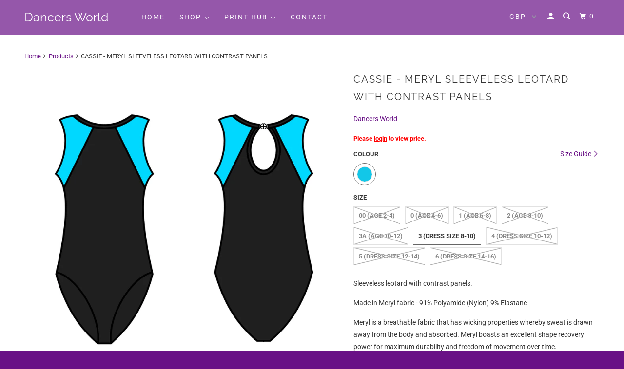

--- FILE ---
content_type: text/html; charset=utf-8
request_url: https://dancers-world.co.uk/products/cassie-meryl-sleeveless-leotard-with-contrast-panels
body_size: 32302
content:
<!DOCTYPE html>
<!--[if lt IE 7 ]><html class="ie ie6" lang="en"> <![endif]-->
<!--[if IE 7 ]><html class="ie ie7" lang="en"> <![endif]-->
<!--[if IE 8 ]><html class="ie ie8" lang="en"> <![endif]-->
<!--[if IE 9 ]><html class="ie ie9" lang="en"> <![endif]-->
<!--[if (gte IE 10)|!(IE)]><!--><html lang="en"> <!--<![endif]-->
  <head>
    <script type="application/vnd.locksmith+json" data-locksmith>{"version":"v256","locked":false,"initialized":true,"scope":"product","access_granted":true,"access_denied":false,"requires_customer":false,"manual_lock":false,"remote_lock":false,"has_timeout":false,"remote_rendered":null,"hide_resource":false,"hide_links_to_resource":false,"transparent":true,"locks":{"all":[],"opened":[]},"keys":[],"keys_signature":"6310514c72af6ebab87c8af8c6402f572ec89c54ee218d3f44e7fae8f954d07b","state":{"template":"product","theme":40822931491,"product":"cassie-meryl-sleeveless-leotard-with-contrast-panels","collection":null,"page":null,"blog":null,"article":null,"app":null},"now":1769756038,"path":"\/products\/cassie-meryl-sleeveless-leotard-with-contrast-panels","locale_root_url":"\/","canonical_url":"https:\/\/dancers-world.co.uk\/products\/cassie-meryl-sleeveless-leotard-with-contrast-panels","customer_id":null,"customer_id_signature":"6310514c72af6ebab87c8af8c6402f572ec89c54ee218d3f44e7fae8f954d07b","cart":null}</script><script data-locksmith>!function(){undefined;!function(){var s=window.Locksmith={},e=document.querySelector('script[type="application/vnd.locksmith+json"]'),n=e&&e.innerHTML;if(s.state={},s.util={},s.loading=!1,n)try{s.state=JSON.parse(n)}catch(d){}if(document.addEventListener&&document.querySelector){var o,i,a,t=[76,79,67,75,83,77,73,84,72,49,49],c=function(){i=t.slice(0)},l="style",r=function(e){e&&27!==e.keyCode&&"click"!==e.type||(document.removeEventListener("keydown",r),document.removeEventListener("click",r),o&&document.body.removeChild(o),o=null)};c(),document.addEventListener("keyup",function(e){if(e.keyCode===i[0]){if(clearTimeout(a),i.shift(),0<i.length)return void(a=setTimeout(c,1e3));c(),r(),(o=document.createElement("div"))[l].width="50%",o[l].maxWidth="1000px",o[l].height="85%",o[l].border="1px rgba(0, 0, 0, 0.2) solid",o[l].background="rgba(255, 255, 255, 0.99)",o[l].borderRadius="4px",o[l].position="fixed",o[l].top="50%",o[l].left="50%",o[l].transform="translateY(-50%) translateX(-50%)",o[l].boxShadow="0 2px 5px rgba(0, 0, 0, 0.3), 0 0 100vh 100vw rgba(0, 0, 0, 0.5)",o[l].zIndex="2147483645";var t=document.createElement("textarea");t.value=JSON.stringify(JSON.parse(n),null,2),t[l].border="none",t[l].display="block",t[l].boxSizing="border-box",t[l].width="100%",t[l].height="100%",t[l].background="transparent",t[l].padding="22px",t[l].fontFamily="monospace",t[l].fontSize="14px",t[l].color="#333",t[l].resize="none",t[l].outline="none",t.readOnly=!0,o.appendChild(t),document.body.appendChild(o),t.addEventListener("click",function(e){e.stopImmediatePropagation()}),t.select(),document.addEventListener("keydown",r),document.addEventListener("click",r)}})}s.isEmbedded=-1!==window.location.search.indexOf("_ab=0&_fd=0&_sc=1"),s.path=s.state.path||window.location.pathname,s.basePath=s.state.locale_root_url.concat("/apps/locksmith").replace(/^\/\//,"/"),s.reloading=!1,s.util.console=window.console||{log:function(){},error:function(){}},s.util.makeUrl=function(e,t){var n,o=s.basePath+e,i=[],a=s.cache();for(n in a)i.push(n+"="+encodeURIComponent(a[n]));for(n in t)i.push(n+"="+encodeURIComponent(t[n]));return s.state.customer_id&&(i.push("customer_id="+encodeURIComponent(s.state.customer_id)),i.push("customer_id_signature="+encodeURIComponent(s.state.customer_id_signature))),o+=(-1===o.indexOf("?")?"?":"&")+i.join("&")},s._initializeCallbacks=[],s.on=function(e,t){if("initialize"!==e)throw'Locksmith.on() currently only supports the "initialize" event';s._initializeCallbacks.push(t)},s.initializeSession=function(e){if(!s.isEmbedded){var t=!1,n=!0,o=!0;(e=e||{}).silent&&(o=n=!(t=!0)),s.ping({silent:t,spinner:n,reload:o,callback:function(){s._initializeCallbacks.forEach(function(e){e()})}})}},s.cache=function(e){var t={};try{var n=function i(e){return(document.cookie.match("(^|; )"+e+"=([^;]*)")||0)[2]};t=JSON.parse(decodeURIComponent(n("locksmith-params")||"{}"))}catch(d){}if(e){for(var o in e)t[o]=e[o];document.cookie="locksmith-params=; expires=Thu, 01 Jan 1970 00:00:00 GMT; path=/",document.cookie="locksmith-params="+encodeURIComponent(JSON.stringify(t))+"; path=/"}return t},s.cache.cart=s.state.cart,s.cache.cartLastSaved=null,s.params=s.cache(),s.util.reload=function(){s.reloading=!0;try{window.location.href=window.location.href.replace(/#.*/,"")}catch(d){s.util.console.error("Preferred reload method failed",d),window.location.reload()}},s.cache.saveCart=function(e){if(!s.cache.cart||s.cache.cart===s.cache.cartLastSaved)return e?e():null;var t=s.cache.cartLastSaved;s.cache.cartLastSaved=s.cache.cart,fetch("/cart/update.js",{method:"POST",headers:{"Content-Type":"application/json",Accept:"application/json"},body:JSON.stringify({attributes:{locksmith:s.cache.cart}})}).then(function(e){if(!e.ok)throw new Error("Cart update failed: "+e.status);return e.json()}).then(function(){e&&e()})["catch"](function(e){if(s.cache.cartLastSaved=t,!s.reloading)throw e})},s.util.spinnerHTML='<style>body{background:#FFF}@keyframes spin{from{transform:rotate(0deg)}to{transform:rotate(360deg)}}#loading{display:flex;width:100%;height:50vh;color:#777;align-items:center;justify-content:center}#loading .spinner{display:block;animation:spin 600ms linear infinite;position:relative;width:50px;height:50px}#loading .spinner-ring{stroke:currentColor;stroke-dasharray:100%;stroke-width:2px;stroke-linecap:round;fill:none}</style><div id="loading"><div class="spinner"><svg width="100%" height="100%"><svg preserveAspectRatio="xMinYMin"><circle class="spinner-ring" cx="50%" cy="50%" r="45%"></circle></svg></svg></div></div>',s.util.clobberBody=function(e){document.body.innerHTML=e},s.util.clobberDocument=function(e){e.responseText&&(e=e.responseText),document.documentElement&&document.removeChild(document.documentElement);var t=document.open("text/html","replace");t.writeln(e),t.close(),setTimeout(function(){var e=t.querySelector("[autofocus]");e&&e.focus()},100)},s.util.serializeForm=function(e){if(e&&"FORM"===e.nodeName){var t,n,o={};for(t=e.elements.length-1;0<=t;t-=1)if(""!==e.elements[t].name)switch(e.elements[t].nodeName){case"INPUT":switch(e.elements[t].type){default:case"text":case"hidden":case"password":case"button":case"reset":case"submit":o[e.elements[t].name]=e.elements[t].value;break;case"checkbox":case"radio":e.elements[t].checked&&(o[e.elements[t].name]=e.elements[t].value);break;case"file":}break;case"TEXTAREA":o[e.elements[t].name]=e.elements[t].value;break;case"SELECT":switch(e.elements[t].type){case"select-one":o[e.elements[t].name]=e.elements[t].value;break;case"select-multiple":for(n=e.elements[t].options.length-1;0<=n;n-=1)e.elements[t].options[n].selected&&(o[e.elements[t].name]=e.elements[t].options[n].value)}break;case"BUTTON":switch(e.elements[t].type){case"reset":case"submit":case"button":o[e.elements[t].name]=e.elements[t].value}}return o}},s.util.on=function(e,a,s,t){t=t||document;var c="locksmith-"+e+a,n=function(e){var t=e.target,n=e.target.parentElement,o=t&&t.className&&(t.className.baseVal||t.className)||"",i=n&&n.className&&(n.className.baseVal||n.className)||"";("string"==typeof o&&-1!==o.split(/\s+/).indexOf(a)||"string"==typeof i&&-1!==i.split(/\s+/).indexOf(a))&&!e[c]&&(e[c]=!0,s(e))};t.attachEvent?t.attachEvent(e,n):t.addEventListener(e,n,!1)},s.util.enableActions=function(e){s.util.on("click","locksmith-action",function(e){e.preventDefault();var t=e.target;t.dataset.confirmWith&&!confirm(t.dataset.confirmWith)||(t.disabled=!0,t.innerText=t.dataset.disableWith,s.post("/action",t.dataset.locksmithParams,{spinner:!1,type:"text",success:function(e){(e=JSON.parse(e.responseText)).message&&alert(e.message),s.util.reload()}}))},e)},s.util.inject=function(e,t){var n=["data","locksmith","append"];if(-1!==t.indexOf(n.join("-"))){var o=document.createElement("div");o.innerHTML=t,e.appendChild(o)}else e.innerHTML=t;var i,a,s=e.querySelectorAll("script");for(a=0;a<s.length;++a){i=s[a];var c=document.createElement("script");if(i.type&&(c.type=i.type),i.src)c.src=i.src;else{var l=document.createTextNode(i.innerHTML);c.appendChild(l)}e.appendChild(c)}var r=e.querySelector("[autofocus]");r&&r.focus()},s.post=function(e,t,n){!1!==(n=n||{}).spinner&&s.util.clobberBody(s.util.spinnerHTML);var o={};n.container===document?(o.layout=1,n.success=function(e){s.util.clobberDocument(e)}):n.container&&(o.layout=0,n.success=function(e){var t=document.getElementById(n.container);s.util.inject(t,e),t.id===t.firstChild.id&&t.parentElement.replaceChild(t.firstChild,t)}),n.form_type&&(t.form_type=n.form_type),n.include_layout_classes!==undefined&&(t.include_layout_classes=n.include_layout_classes),n.lock_id!==undefined&&(t.lock_id=n.lock_id),s.loading=!0;var i=s.util.makeUrl(e,o),a="json"===n.type||"text"===n.type;fetch(i,{method:"POST",headers:{"Content-Type":"application/json",Accept:a?"application/json":"text/html"},body:JSON.stringify(t)}).then(function(e){if(!e.ok)throw new Error("Request failed: "+e.status);return e.text()}).then(function(e){var t=n.success||s.util.clobberDocument;t(a?{responseText:e}:e)})["catch"](function(e){if(!s.reloading)if("dashboard.weglot.com"!==window.location.host){if(!n.silent)throw alert("Something went wrong! Please refresh and try again."),e;console.error(e)}else console.error(e)})["finally"](function(){s.loading=!1})},s.postResource=function(e,t){e.path=s.path,e.search=window.location.search,e.state=s.state,e.passcode&&(e.passcode=e.passcode.trim()),e.email&&(e.email=e.email.trim()),e.state.cart=s.cache.cart,e.locksmith_json=s.jsonTag,e.locksmith_json_signature=s.jsonTagSignature,s.post("/resource",e,t)},s.ping=function(e){if(!s.isEmbedded){e=e||{};s.post("/ping",{path:s.path,search:window.location.search,state:s.state},{spinner:!!e.spinner,silent:"undefined"==typeof e.silent||e.silent,type:"text",success:function(e){e&&e.responseText?(e=JSON.parse(e.responseText)).messages&&0<e.messages.length&&s.showMessages(e.messages):console.error("[Locksmith] Invalid result in ping callback:",e)}})}},s.timeoutMonitor=function(){var e=s.cache.cart;s.ping({callback:function(){e!==s.cache.cart||setTimeout(function(){s.timeoutMonitor()},6e4)}})},s.showMessages=function(e){var t=document.createElement("div");t.style.position="fixed",t.style.left=0,t.style.right=0,t.style.bottom="-50px",t.style.opacity=0,t.style.background="#191919",t.style.color="#ddd",t.style.transition="bottom 0.2s, opacity 0.2s",t.style.zIndex=999999,t.innerHTML="        <style>          .locksmith-ab .locksmith-b { display: none; }          .locksmith-ab.toggled .locksmith-b { display: flex; }          .locksmith-ab.toggled .locksmith-a { display: none; }          .locksmith-flex { display: flex; flex-wrap: wrap; justify-content: space-between; align-items: center; padding: 10px 20px; }          .locksmith-message + .locksmith-message { border-top: 1px #555 solid; }          .locksmith-message a { color: inherit; font-weight: bold; }          .locksmith-message a:hover { color: inherit; opacity: 0.8; }          a.locksmith-ab-toggle { font-weight: inherit; text-decoration: underline; }          .locksmith-text { flex-grow: 1; }          .locksmith-cta { flex-grow: 0; text-align: right; }          .locksmith-cta button { transform: scale(0.8); transform-origin: left; }          .locksmith-cta > * { display: block; }          .locksmith-cta > * + * { margin-top: 10px; }          .locksmith-message a.locksmith-close { flex-grow: 0; text-decoration: none; margin-left: 15px; font-size: 30px; font-family: monospace; display: block; padding: 2px 10px; }                    @media screen and (max-width: 600px) {            .locksmith-wide-only { display: none !important; }            .locksmith-flex { padding: 0 15px; }            .locksmith-flex > * { margin-top: 5px; margin-bottom: 5px; }            .locksmith-cta { text-align: left; }          }                    @media screen and (min-width: 601px) {            .locksmith-narrow-only { display: none !important; }          }        </style>      "+e.map(function(e){return'<div class="locksmith-message">'+e+"</div>"}).join(""),document.body.appendChild(t),document.body.style.position="relative",document.body.parentElement.style.paddingBottom=t.offsetHeight+"px",setTimeout(function(){t.style.bottom=0,t.style.opacity=1},50),s.util.on("click","locksmith-ab-toggle",function(e){e.preventDefault();for(var t=e.target.parentElement;-1===t.className.split(" ").indexOf("locksmith-ab");)t=t.parentElement;-1!==t.className.split(" ").indexOf("toggled")?t.className=t.className.replace("toggled",""):t.className=t.className+" toggled"}),s.util.enableActions(t)}}()}();</script>
      <script data-locksmith>Locksmith.cache.cart=null</script>

  <script data-locksmith>Locksmith.jsonTag="{\"version\":\"v256\",\"locked\":false,\"initialized\":true,\"scope\":\"product\",\"access_granted\":true,\"access_denied\":false,\"requires_customer\":false,\"manual_lock\":false,\"remote_lock\":false,\"has_timeout\":false,\"remote_rendered\":null,\"hide_resource\":false,\"hide_links_to_resource\":false,\"transparent\":true,\"locks\":{\"all\":[],\"opened\":[]},\"keys\":[],\"keys_signature\":\"6310514c72af6ebab87c8af8c6402f572ec89c54ee218d3f44e7fae8f954d07b\",\"state\":{\"template\":\"product\",\"theme\":40822931491,\"product\":\"cassie-meryl-sleeveless-leotard-with-contrast-panels\",\"collection\":null,\"page\":null,\"blog\":null,\"article\":null,\"app\":null},\"now\":1769756038,\"path\":\"\\\/products\\\/cassie-meryl-sleeveless-leotard-with-contrast-panels\",\"locale_root_url\":\"\\\/\",\"canonical_url\":\"https:\\\/\\\/dancers-world.co.uk\\\/products\\\/cassie-meryl-sleeveless-leotard-with-contrast-panels\",\"customer_id\":null,\"customer_id_signature\":\"6310514c72af6ebab87c8af8c6402f572ec89c54ee218d3f44e7fae8f954d07b\",\"cart\":null}";Locksmith.jsonTagSignature="963fee8e32708d50905f467d908124cb4600fb0949aa2d35ad143a5afdd41bc9"</script>
    <meta charset="utf-8">
    <meta http-equiv="cleartype" content="on">
    <meta name="robots" content="index,follow">

    
    <title>CASSIE - MERYL SLEEVELESS LEOTARD WITH CONTRAST PANELS - Dancers World</title>

    
<meta name="description" content="Sleeveless leotard with contrast panels. Made in Meryl fabric - 91% Polyamide (Nylon) 9% Elastane Meryl is a breathable fabric that has wicking properties whereby sweat is drawn away from the body and absorbed. Meryl boasts an excellent shape recovery power for maximum durability and freedom of movement over time." />


    

<meta name="author" content="Dancers World">
<meta property="og:url" content="https://dancers-world.co.uk/products/cassie-meryl-sleeveless-leotard-with-contrast-panels">
<meta property="og:site_name" content="Dancers World">



<meta property="og:type" content="product">
<meta property="og:title" content="CASSIE - MERYL SLEEVELESS LEOTARD WITH CONTRAST PANELS">

    
<meta property="og:image" content="https://dancers-world.co.uk/cdn/shop/files/maddiekingfisher_39a50373-dc6a-439e-a2b2-44f81ae5293b_600x.png?v=1752784697">
<meta property="og:image:secure_url" content="https://dancers-world.co.uk/cdn/shop/files/maddiekingfisher_39a50373-dc6a-439e-a2b2-44f81ae5293b_600x.png?v=1752784697">

      <meta property="og:image:width" content="1418">
      <meta property="og:image:height" content="1418">
      <meta property="og:image:alt" content="CASSIE - MERYL SLEEVELESS LEOTARD WITH CONTRAST PANELS">
    
  
  <meta property="product:price:amount" content="15.00">
  <meta property="product:price:currency" content="GBP">



<meta property="og:description" content="Sleeveless leotard with contrast panels. Made in Meryl fabric - 91% Polyamide (Nylon) 9% Elastane Meryl is a breathable fabric that has wicking properties whereby sweat is drawn away from the body and absorbed. Meryl boasts an excellent shape recovery power for maximum durability and freedom of movement over time.">




<meta name="twitter:card" content="summary">

<meta name="twitter:title" content="CASSIE - MERYL SLEEVELESS LEOTARD WITH CONTRAST PANELS">
<meta name="twitter:description" content="Sleeveless leotard with contrast panels.
Made in Meryl fabric - 91% Polyamide (Nylon) 9% Elastane
Meryl is a breathable fabric that has wicking properties whereby sweat is drawn away from the body and absorbed. Meryl boasts an excellent shape recovery power for maximum durability and freedom of movement over time.">
<meta name="twitter:image" content="https://dancers-world.co.uk/cdn/shop/files/maddiekingfisher_39a50373-dc6a-439e-a2b2-44f81ae5293b_240x.png?v=1752784697">
<meta name="twitter:image:width" content="240">
<meta name="twitter:image:height" content="240">
<meta name="twitter:image:alt" content="CASSIE - MERYL SLEEVELESS LEOTARD WITH CONTRAST PANELS">



    
    

    <!-- Mobile Specific Metas -->
    <meta name="HandheldFriendly" content="True">
    <meta name="MobileOptimized" content="320">
    <meta name="viewport" content="width=device-width,initial-scale=1">
    <meta name="theme-color" content="#ffffff">

    <!-- Stylesheets for Parallax 3.6.1 -->
    <link href="//dancers-world.co.uk/cdn/shop/t/11/assets/styles.scss.css?v=172659761840635362891767711271" rel="stylesheet" type="text/css" media="all" />

    
      <link rel="shortcut icon" type="image/x-icon" href="//dancers-world.co.uk/cdn/shop/t/11/assets/favicon.png?v=148718616098839658131562057910">
    

    <link rel="canonical" href="https://dancers-world.co.uk/products/cassie-meryl-sleeveless-leotard-with-contrast-panels" />

    

    <script src="//dancers-world.co.uk/cdn/shop/t/11/assets/app.js?v=51071141423416337161759137697" type="text/javascript"></script>

    <!--[if lte IE 8]>
      <link href="//dancers-world.co.uk/cdn/shop/t/11/assets/ie.css?v=1024305471161636101562057920" rel="stylesheet" type="text/css" media="all" />
      <script src="//dancers-world.co.uk/cdn/shop/t/11/assets/skrollr.ie.js?v=116292453382836155221562057912" type="text/javascript"></script>
    <![endif]-->

    <!-- "snippets/buddha-megamenu-before.liquid" was not rendered, the associated app was uninstalled -->
  <!-- "snippets/buddha-megamenu.liquid" was not rendered, the associated app was uninstalled -->
  <script>window.performance && window.performance.mark && window.performance.mark('shopify.content_for_header.start');</script><meta id="shopify-digital-wallet" name="shopify-digital-wallet" content="/19976767/digital_wallets/dialog">
<meta name="shopify-checkout-api-token" content="9c71371d90c3b6faba0c01eb861faf82">
<meta id="in-context-paypal-metadata" data-shop-id="19976767" data-venmo-supported="false" data-environment="production" data-locale="en_US" data-paypal-v4="true" data-currency="GBP">
<link rel="alternate" type="application/json+oembed" href="https://dancers-world.co.uk/products/cassie-meryl-sleeveless-leotard-with-contrast-panels.oembed">
<script async="async" src="/checkouts/internal/preloads.js?locale=en-GB"></script>
<script id="shopify-features" type="application/json">{"accessToken":"9c71371d90c3b6faba0c01eb861faf82","betas":["rich-media-storefront-analytics"],"domain":"dancers-world.co.uk","predictiveSearch":true,"shopId":19976767,"locale":"en"}</script>
<script>var Shopify = Shopify || {};
Shopify.shop = "dancersworld.myshopify.com";
Shopify.locale = "en";
Shopify.currency = {"active":"GBP","rate":"1.0"};
Shopify.country = "GB";
Shopify.theme = {"name":"Parallax","id":40822931491,"schema_name":"Parallax","schema_version":"3.6.1","theme_store_id":null,"role":"main"};
Shopify.theme.handle = "null";
Shopify.theme.style = {"id":null,"handle":null};
Shopify.cdnHost = "dancers-world.co.uk/cdn";
Shopify.routes = Shopify.routes || {};
Shopify.routes.root = "/";</script>
<script type="module">!function(o){(o.Shopify=o.Shopify||{}).modules=!0}(window);</script>
<script>!function(o){function n(){var o=[];function n(){o.push(Array.prototype.slice.apply(arguments))}return n.q=o,n}var t=o.Shopify=o.Shopify||{};t.loadFeatures=n(),t.autoloadFeatures=n()}(window);</script>
<script id="shop-js-analytics" type="application/json">{"pageType":"product"}</script>
<script defer="defer" async type="module" src="//dancers-world.co.uk/cdn/shopifycloud/shop-js/modules/v2/client.init-shop-cart-sync_BN7fPSNr.en.esm.js"></script>
<script defer="defer" async type="module" src="//dancers-world.co.uk/cdn/shopifycloud/shop-js/modules/v2/chunk.common_Cbph3Kss.esm.js"></script>
<script defer="defer" async type="module" src="//dancers-world.co.uk/cdn/shopifycloud/shop-js/modules/v2/chunk.modal_DKumMAJ1.esm.js"></script>
<script type="module">
  await import("//dancers-world.co.uk/cdn/shopifycloud/shop-js/modules/v2/client.init-shop-cart-sync_BN7fPSNr.en.esm.js");
await import("//dancers-world.co.uk/cdn/shopifycloud/shop-js/modules/v2/chunk.common_Cbph3Kss.esm.js");
await import("//dancers-world.co.uk/cdn/shopifycloud/shop-js/modules/v2/chunk.modal_DKumMAJ1.esm.js");

  window.Shopify.SignInWithShop?.initShopCartSync?.({"fedCMEnabled":true,"windoidEnabled":true});

</script>
<script>(function() {
  var isLoaded = false;
  function asyncLoad() {
    if (isLoaded) return;
    isLoaded = true;
    var urls = ["\/\/d1liekpayvooaz.cloudfront.net\/apps\/customizery\/customizery.js?shop=dancersworld.myshopify.com","https:\/\/formbuilder.hulkapps.com\/skeletopapp.js?shop=dancersworld.myshopify.com","https:\/\/cdn.recovermycart.com\/scripts\/keepcart\/CartJS.min.js?shop=dancersworld.myshopify.com\u0026shop=dancersworld.myshopify.com"];
    for (var i = 0; i < urls.length; i++) {
      var s = document.createElement('script');
      s.type = 'text/javascript';
      s.async = true;
      s.src = urls[i];
      var x = document.getElementsByTagName('script')[0];
      x.parentNode.insertBefore(s, x);
    }
  };
  if(window.attachEvent) {
    window.attachEvent('onload', asyncLoad);
  } else {
    window.addEventListener('load', asyncLoad, false);
  }
})();</script>
<script id="__st">var __st={"a":19976767,"offset":0,"reqid":"6172240d-beaf-4a8e-8f6d-903de92aefb2-1769756038","pageurl":"dancers-world.co.uk\/products\/cassie-meryl-sleeveless-leotard-with-contrast-panels","u":"d77f1af17137","p":"product","rtyp":"product","rid":6864467197987};</script>
<script>window.ShopifyPaypalV4VisibilityTracking = true;</script>
<script id="captcha-bootstrap">!function(){'use strict';const t='contact',e='account',n='new_comment',o=[[t,t],['blogs',n],['comments',n],[t,'customer']],c=[[e,'customer_login'],[e,'guest_login'],[e,'recover_customer_password'],[e,'create_customer']],r=t=>t.map((([t,e])=>`form[action*='/${t}']:not([data-nocaptcha='true']) input[name='form_type'][value='${e}']`)).join(','),a=t=>()=>t?[...document.querySelectorAll(t)].map((t=>t.form)):[];function s(){const t=[...o],e=r(t);return a(e)}const i='password',u='form_key',d=['recaptcha-v3-token','g-recaptcha-response','h-captcha-response',i],f=()=>{try{return window.sessionStorage}catch{return}},m='__shopify_v',_=t=>t.elements[u];function p(t,e,n=!1){try{const o=window.sessionStorage,c=JSON.parse(o.getItem(e)),{data:r}=function(t){const{data:e,action:n}=t;return t[m]||n?{data:e,action:n}:{data:t,action:n}}(c);for(const[e,n]of Object.entries(r))t.elements[e]&&(t.elements[e].value=n);n&&o.removeItem(e)}catch(o){console.error('form repopulation failed',{error:o})}}const l='form_type',E='cptcha';function T(t){t.dataset[E]=!0}const w=window,h=w.document,L='Shopify',v='ce_forms',y='captcha';let A=!1;((t,e)=>{const n=(g='f06e6c50-85a8-45c8-87d0-21a2b65856fe',I='https://cdn.shopify.com/shopifycloud/storefront-forms-hcaptcha/ce_storefront_forms_captcha_hcaptcha.v1.5.2.iife.js',D={infoText:'Protected by hCaptcha',privacyText:'Privacy',termsText:'Terms'},(t,e,n)=>{const o=w[L][v],c=o.bindForm;if(c)return c(t,g,e,D).then(n);var r;o.q.push([[t,g,e,D],n]),r=I,A||(h.body.append(Object.assign(h.createElement('script'),{id:'captcha-provider',async:!0,src:r})),A=!0)});var g,I,D;w[L]=w[L]||{},w[L][v]=w[L][v]||{},w[L][v].q=[],w[L][y]=w[L][y]||{},w[L][y].protect=function(t,e){n(t,void 0,e),T(t)},Object.freeze(w[L][y]),function(t,e,n,w,h,L){const[v,y,A,g]=function(t,e,n){const i=e?o:[],u=t?c:[],d=[...i,...u],f=r(d),m=r(i),_=r(d.filter((([t,e])=>n.includes(e))));return[a(f),a(m),a(_),s()]}(w,h,L),I=t=>{const e=t.target;return e instanceof HTMLFormElement?e:e&&e.form},D=t=>v().includes(t);t.addEventListener('submit',(t=>{const e=I(t);if(!e)return;const n=D(e)&&!e.dataset.hcaptchaBound&&!e.dataset.recaptchaBound,o=_(e),c=g().includes(e)&&(!o||!o.value);(n||c)&&t.preventDefault(),c&&!n&&(function(t){try{if(!f())return;!function(t){const e=f();if(!e)return;const n=_(t);if(!n)return;const o=n.value;o&&e.removeItem(o)}(t);const e=Array.from(Array(32),(()=>Math.random().toString(36)[2])).join('');!function(t,e){_(t)||t.append(Object.assign(document.createElement('input'),{type:'hidden',name:u})),t.elements[u].value=e}(t,e),function(t,e){const n=f();if(!n)return;const o=[...t.querySelectorAll(`input[type='${i}']`)].map((({name:t})=>t)),c=[...d,...o],r={};for(const[a,s]of new FormData(t).entries())c.includes(a)||(r[a]=s);n.setItem(e,JSON.stringify({[m]:1,action:t.action,data:r}))}(t,e)}catch(e){console.error('failed to persist form',e)}}(e),e.submit())}));const S=(t,e)=>{t&&!t.dataset[E]&&(n(t,e.some((e=>e===t))),T(t))};for(const o of['focusin','change'])t.addEventListener(o,(t=>{const e=I(t);D(e)&&S(e,y())}));const B=e.get('form_key'),M=e.get(l),P=B&&M;t.addEventListener('DOMContentLoaded',(()=>{const t=y();if(P)for(const e of t)e.elements[l].value===M&&p(e,B);[...new Set([...A(),...v().filter((t=>'true'===t.dataset.shopifyCaptcha))])].forEach((e=>S(e,t)))}))}(h,new URLSearchParams(w.location.search),n,t,e,['guest_login'])})(!0,!0)}();</script>
<script integrity="sha256-4kQ18oKyAcykRKYeNunJcIwy7WH5gtpwJnB7kiuLZ1E=" data-source-attribution="shopify.loadfeatures" defer="defer" src="//dancers-world.co.uk/cdn/shopifycloud/storefront/assets/storefront/load_feature-a0a9edcb.js" crossorigin="anonymous"></script>
<script data-source-attribution="shopify.dynamic_checkout.dynamic.init">var Shopify=Shopify||{};Shopify.PaymentButton=Shopify.PaymentButton||{isStorefrontPortableWallets:!0,init:function(){window.Shopify.PaymentButton.init=function(){};var t=document.createElement("script");t.src="https://dancers-world.co.uk/cdn/shopifycloud/portable-wallets/latest/portable-wallets.en.js",t.type="module",document.head.appendChild(t)}};
</script>
<script data-source-attribution="shopify.dynamic_checkout.buyer_consent">
  function portableWalletsHideBuyerConsent(e){var t=document.getElementById("shopify-buyer-consent"),n=document.getElementById("shopify-subscription-policy-button");t&&n&&(t.classList.add("hidden"),t.setAttribute("aria-hidden","true"),n.removeEventListener("click",e))}function portableWalletsShowBuyerConsent(e){var t=document.getElementById("shopify-buyer-consent"),n=document.getElementById("shopify-subscription-policy-button");t&&n&&(t.classList.remove("hidden"),t.removeAttribute("aria-hidden"),n.addEventListener("click",e))}window.Shopify?.PaymentButton&&(window.Shopify.PaymentButton.hideBuyerConsent=portableWalletsHideBuyerConsent,window.Shopify.PaymentButton.showBuyerConsent=portableWalletsShowBuyerConsent);
</script>
<script data-source-attribution="shopify.dynamic_checkout.cart.bootstrap">document.addEventListener("DOMContentLoaded",(function(){function t(){return document.querySelector("shopify-accelerated-checkout-cart, shopify-accelerated-checkout")}if(t())Shopify.PaymentButton.init();else{new MutationObserver((function(e,n){t()&&(Shopify.PaymentButton.init(),n.disconnect())})).observe(document.body,{childList:!0,subtree:!0})}}));
</script>
<link id="shopify-accelerated-checkout-styles" rel="stylesheet" media="screen" href="https://dancers-world.co.uk/cdn/shopifycloud/portable-wallets/latest/accelerated-checkout-backwards-compat.css" crossorigin="anonymous">
<style id="shopify-accelerated-checkout-cart">
        #shopify-buyer-consent {
  margin-top: 1em;
  display: inline-block;
  width: 100%;
}

#shopify-buyer-consent.hidden {
  display: none;
}

#shopify-subscription-policy-button {
  background: none;
  border: none;
  padding: 0;
  text-decoration: underline;
  font-size: inherit;
  cursor: pointer;
}

#shopify-subscription-policy-button::before {
  box-shadow: none;
}

      </style>

<script>window.performance && window.performance.mark && window.performance.mark('shopify.content_for_header.end');</script>

    <noscript>
      <style>

        .slides > li:first-child { display: block; }
        .image__fallback {
          width: 100vw;
          display: block !important;
          max-width: 100vw !important;
          margin-bottom: 0;
        }
        .image__fallback + .hsContainer__image {
          display: none !important;
        }
        .hsContainer {
          height: auto !important;
        }
        .no-js-only {
          display: inherit !important;
        }
        .icon-cart.cart-button {
          display: none;
        }
        .lazyload,
        .cart_page_image img {
          opacity: 1;
          -webkit-filter: blur(0);
          filter: blur(0);
        }
        .bcg .hsContent {
          background-color: transparent;
        }
        .animate_right,
        .animate_left,
        .animate_up,
        .animate_down {
          opacity: 1;
        }
        .flexslider .slides>li {
          display: block;
        }
        .product_section .product_form {
          opacity: 1;
        }
        .multi_select,
        form .select {
          display: block !important;
        }
        .swatch_options {
          display: none;
        }
      </style>
    </noscript>

    
  
  
    <!-- BEGIN XO GALLERY -->
<script>var xoUpdate = '1613957929891';</script>
<link href="//dancers-world.co.uk/cdn/shop/t/11/assets/xo-gallery.css?v=129851007317399875511625984421" rel="stylesheet" type="text/css" media="all" />
<!-- END XO GALLERY -->
  







<link href="https://monorail-edge.shopifysvc.com" rel="dns-prefetch">
<script>(function(){if ("sendBeacon" in navigator && "performance" in window) {try {var session_token_from_headers = performance.getEntriesByType('navigation')[0].serverTiming.find(x => x.name == '_s').description;} catch {var session_token_from_headers = undefined;}var session_cookie_matches = document.cookie.match(/_shopify_s=([^;]*)/);var session_token_from_cookie = session_cookie_matches && session_cookie_matches.length === 2 ? session_cookie_matches[1] : "";var session_token = session_token_from_headers || session_token_from_cookie || "";function handle_abandonment_event(e) {var entries = performance.getEntries().filter(function(entry) {return /monorail-edge.shopifysvc.com/.test(entry.name);});if (!window.abandonment_tracked && entries.length === 0) {window.abandonment_tracked = true;var currentMs = Date.now();var navigation_start = performance.timing.navigationStart;var payload = {shop_id: 19976767,url: window.location.href,navigation_start,duration: currentMs - navigation_start,session_token,page_type: "product"};window.navigator.sendBeacon("https://monorail-edge.shopifysvc.com/v1/produce", JSON.stringify({schema_id: "online_store_buyer_site_abandonment/1.1",payload: payload,metadata: {event_created_at_ms: currentMs,event_sent_at_ms: currentMs}}));}}window.addEventListener('pagehide', handle_abandonment_event);}}());</script>
<script id="web-pixels-manager-setup">(function e(e,d,r,n,o){if(void 0===o&&(o={}),!Boolean(null===(a=null===(i=window.Shopify)||void 0===i?void 0:i.analytics)||void 0===a?void 0:a.replayQueue)){var i,a;window.Shopify=window.Shopify||{};var t=window.Shopify;t.analytics=t.analytics||{};var s=t.analytics;s.replayQueue=[],s.publish=function(e,d,r){return s.replayQueue.push([e,d,r]),!0};try{self.performance.mark("wpm:start")}catch(e){}var l=function(){var e={modern:/Edge?\/(1{2}[4-9]|1[2-9]\d|[2-9]\d{2}|\d{4,})\.\d+(\.\d+|)|Firefox\/(1{2}[4-9]|1[2-9]\d|[2-9]\d{2}|\d{4,})\.\d+(\.\d+|)|Chrom(ium|e)\/(9{2}|\d{3,})\.\d+(\.\d+|)|(Maci|X1{2}).+ Version\/(15\.\d+|(1[6-9]|[2-9]\d|\d{3,})\.\d+)([,.]\d+|)( \(\w+\)|)( Mobile\/\w+|) Safari\/|Chrome.+OPR\/(9{2}|\d{3,})\.\d+\.\d+|(CPU[ +]OS|iPhone[ +]OS|CPU[ +]iPhone|CPU IPhone OS|CPU iPad OS)[ +]+(15[._]\d+|(1[6-9]|[2-9]\d|\d{3,})[._]\d+)([._]\d+|)|Android:?[ /-](13[3-9]|1[4-9]\d|[2-9]\d{2}|\d{4,})(\.\d+|)(\.\d+|)|Android.+Firefox\/(13[5-9]|1[4-9]\d|[2-9]\d{2}|\d{4,})\.\d+(\.\d+|)|Android.+Chrom(ium|e)\/(13[3-9]|1[4-9]\d|[2-9]\d{2}|\d{4,})\.\d+(\.\d+|)|SamsungBrowser\/([2-9]\d|\d{3,})\.\d+/,legacy:/Edge?\/(1[6-9]|[2-9]\d|\d{3,})\.\d+(\.\d+|)|Firefox\/(5[4-9]|[6-9]\d|\d{3,})\.\d+(\.\d+|)|Chrom(ium|e)\/(5[1-9]|[6-9]\d|\d{3,})\.\d+(\.\d+|)([\d.]+$|.*Safari\/(?![\d.]+ Edge\/[\d.]+$))|(Maci|X1{2}).+ Version\/(10\.\d+|(1[1-9]|[2-9]\d|\d{3,})\.\d+)([,.]\d+|)( \(\w+\)|)( Mobile\/\w+|) Safari\/|Chrome.+OPR\/(3[89]|[4-9]\d|\d{3,})\.\d+\.\d+|(CPU[ +]OS|iPhone[ +]OS|CPU[ +]iPhone|CPU IPhone OS|CPU iPad OS)[ +]+(10[._]\d+|(1[1-9]|[2-9]\d|\d{3,})[._]\d+)([._]\d+|)|Android:?[ /-](13[3-9]|1[4-9]\d|[2-9]\d{2}|\d{4,})(\.\d+|)(\.\d+|)|Mobile Safari.+OPR\/([89]\d|\d{3,})\.\d+\.\d+|Android.+Firefox\/(13[5-9]|1[4-9]\d|[2-9]\d{2}|\d{4,})\.\d+(\.\d+|)|Android.+Chrom(ium|e)\/(13[3-9]|1[4-9]\d|[2-9]\d{2}|\d{4,})\.\d+(\.\d+|)|Android.+(UC? ?Browser|UCWEB|U3)[ /]?(15\.([5-9]|\d{2,})|(1[6-9]|[2-9]\d|\d{3,})\.\d+)\.\d+|SamsungBrowser\/(5\.\d+|([6-9]|\d{2,})\.\d+)|Android.+MQ{2}Browser\/(14(\.(9|\d{2,})|)|(1[5-9]|[2-9]\d|\d{3,})(\.\d+|))(\.\d+|)|K[Aa][Ii]OS\/(3\.\d+|([4-9]|\d{2,})\.\d+)(\.\d+|)/},d=e.modern,r=e.legacy,n=navigator.userAgent;return n.match(d)?"modern":n.match(r)?"legacy":"unknown"}(),u="modern"===l?"modern":"legacy",c=(null!=n?n:{modern:"",legacy:""})[u],f=function(e){return[e.baseUrl,"/wpm","/b",e.hashVersion,"modern"===e.buildTarget?"m":"l",".js"].join("")}({baseUrl:d,hashVersion:r,buildTarget:u}),m=function(e){var d=e.version,r=e.bundleTarget,n=e.surface,o=e.pageUrl,i=e.monorailEndpoint;return{emit:function(e){var a=e.status,t=e.errorMsg,s=(new Date).getTime(),l=JSON.stringify({metadata:{event_sent_at_ms:s},events:[{schema_id:"web_pixels_manager_load/3.1",payload:{version:d,bundle_target:r,page_url:o,status:a,surface:n,error_msg:t},metadata:{event_created_at_ms:s}}]});if(!i)return console&&console.warn&&console.warn("[Web Pixels Manager] No Monorail endpoint provided, skipping logging."),!1;try{return self.navigator.sendBeacon.bind(self.navigator)(i,l)}catch(e){}var u=new XMLHttpRequest;try{return u.open("POST",i,!0),u.setRequestHeader("Content-Type","text/plain"),u.send(l),!0}catch(e){return console&&console.warn&&console.warn("[Web Pixels Manager] Got an unhandled error while logging to Monorail."),!1}}}}({version:r,bundleTarget:l,surface:e.surface,pageUrl:self.location.href,monorailEndpoint:e.monorailEndpoint});try{o.browserTarget=l,function(e){var d=e.src,r=e.async,n=void 0===r||r,o=e.onload,i=e.onerror,a=e.sri,t=e.scriptDataAttributes,s=void 0===t?{}:t,l=document.createElement("script"),u=document.querySelector("head"),c=document.querySelector("body");if(l.async=n,l.src=d,a&&(l.integrity=a,l.crossOrigin="anonymous"),s)for(var f in s)if(Object.prototype.hasOwnProperty.call(s,f))try{l.dataset[f]=s[f]}catch(e){}if(o&&l.addEventListener("load",o),i&&l.addEventListener("error",i),u)u.appendChild(l);else{if(!c)throw new Error("Did not find a head or body element to append the script");c.appendChild(l)}}({src:f,async:!0,onload:function(){if(!function(){var e,d;return Boolean(null===(d=null===(e=window.Shopify)||void 0===e?void 0:e.analytics)||void 0===d?void 0:d.initialized)}()){var d=window.webPixelsManager.init(e)||void 0;if(d){var r=window.Shopify.analytics;r.replayQueue.forEach((function(e){var r=e[0],n=e[1],o=e[2];d.publishCustomEvent(r,n,o)})),r.replayQueue=[],r.publish=d.publishCustomEvent,r.visitor=d.visitor,r.initialized=!0}}},onerror:function(){return m.emit({status:"failed",errorMsg:"".concat(f," has failed to load")})},sri:function(e){var d=/^sha384-[A-Za-z0-9+/=]+$/;return"string"==typeof e&&d.test(e)}(c)?c:"",scriptDataAttributes:o}),m.emit({status:"loading"})}catch(e){m.emit({status:"failed",errorMsg:(null==e?void 0:e.message)||"Unknown error"})}}})({shopId: 19976767,storefrontBaseUrl: "https://dancers-world.co.uk",extensionsBaseUrl: "https://extensions.shopifycdn.com/cdn/shopifycloud/web-pixels-manager",monorailEndpoint: "https://monorail-edge.shopifysvc.com/unstable/produce_batch",surface: "storefront-renderer",enabledBetaFlags: ["2dca8a86"],webPixelsConfigList: [{"id":"150667644","eventPayloadVersion":"v1","runtimeContext":"LAX","scriptVersion":"1","type":"CUSTOM","privacyPurposes":["MARKETING"],"name":"Meta pixel (migrated)"},{"id":"shopify-app-pixel","configuration":"{}","eventPayloadVersion":"v1","runtimeContext":"STRICT","scriptVersion":"0450","apiClientId":"shopify-pixel","type":"APP","privacyPurposes":["ANALYTICS","MARKETING"]},{"id":"shopify-custom-pixel","eventPayloadVersion":"v1","runtimeContext":"LAX","scriptVersion":"0450","apiClientId":"shopify-pixel","type":"CUSTOM","privacyPurposes":["ANALYTICS","MARKETING"]}],isMerchantRequest: false,initData: {"shop":{"name":"Dancers World","paymentSettings":{"currencyCode":"GBP"},"myshopifyDomain":"dancersworld.myshopify.com","countryCode":"GB","storefrontUrl":"https:\/\/dancers-world.co.uk"},"customer":null,"cart":null,"checkout":null,"productVariants":[{"price":{"amount":15.0,"currencyCode":"GBP"},"product":{"title":"CASSIE - MERYL SLEEVELESS LEOTARD WITH CONTRAST PANELS","vendor":"Dancers World","id":"6864467197987","untranslatedTitle":"CASSIE - MERYL SLEEVELESS LEOTARD WITH CONTRAST PANELS","url":"\/products\/cassie-meryl-sleeveless-leotard-with-contrast-panels","type":"Leotards"},"id":"40104307163171","image":{"src":"\/\/dancers-world.co.uk\/cdn\/shop\/files\/maddiekingfisher_39a50373-dc6a-439e-a2b2-44f81ae5293b.png?v=1752784697"},"sku":"CASSIE-00\/KFR","title":"Kingfisher \/ 00 (Age 2-4)","untranslatedTitle":"Kingfisher \/ 00 (Age 2-4)"},{"price":{"amount":15.0,"currencyCode":"GBP"},"product":{"title":"CASSIE - MERYL SLEEVELESS LEOTARD WITH CONTRAST PANELS","vendor":"Dancers World","id":"6864467197987","untranslatedTitle":"CASSIE - MERYL SLEEVELESS LEOTARD WITH CONTRAST PANELS","url":"\/products\/cassie-meryl-sleeveless-leotard-with-contrast-panels","type":"Leotards"},"id":"40104307195939","image":{"src":"\/\/dancers-world.co.uk\/cdn\/shop\/files\/maddiekingfisher_39a50373-dc6a-439e-a2b2-44f81ae5293b.png?v=1752784697"},"sku":"CASSIE-0\/KFR","title":"Kingfisher \/ 0 (Age 4-6)","untranslatedTitle":"Kingfisher \/ 0 (Age 4-6)"},{"price":{"amount":15.0,"currencyCode":"GBP"},"product":{"title":"CASSIE - MERYL SLEEVELESS LEOTARD WITH CONTRAST PANELS","vendor":"Dancers World","id":"6864467197987","untranslatedTitle":"CASSIE - MERYL SLEEVELESS LEOTARD WITH CONTRAST PANELS","url":"\/products\/cassie-meryl-sleeveless-leotard-with-contrast-panels","type":"Leotards"},"id":"40104307228707","image":{"src":"\/\/dancers-world.co.uk\/cdn\/shop\/files\/maddiekingfisher_39a50373-dc6a-439e-a2b2-44f81ae5293b.png?v=1752784697"},"sku":"CASSIE-1\/KFR","title":"Kingfisher \/ 1 (Age 6-8)","untranslatedTitle":"Kingfisher \/ 1 (Age 6-8)"},{"price":{"amount":15.0,"currencyCode":"GBP"},"product":{"title":"CASSIE - MERYL SLEEVELESS LEOTARD WITH CONTRAST PANELS","vendor":"Dancers World","id":"6864467197987","untranslatedTitle":"CASSIE - MERYL SLEEVELESS LEOTARD WITH CONTRAST PANELS","url":"\/products\/cassie-meryl-sleeveless-leotard-with-contrast-panels","type":"Leotards"},"id":"40104307261475","image":{"src":"\/\/dancers-world.co.uk\/cdn\/shop\/files\/maddiekingfisher_39a50373-dc6a-439e-a2b2-44f81ae5293b.png?v=1752784697"},"sku":"CASSIE-2\/KFR","title":"Kingfisher \/ 2 (Age 8-10)","untranslatedTitle":"Kingfisher \/ 2 (Age 8-10)"},{"price":{"amount":15.0,"currencyCode":"GBP"},"product":{"title":"CASSIE - MERYL SLEEVELESS LEOTARD WITH CONTRAST PANELS","vendor":"Dancers World","id":"6864467197987","untranslatedTitle":"CASSIE - MERYL SLEEVELESS LEOTARD WITH CONTRAST PANELS","url":"\/products\/cassie-meryl-sleeveless-leotard-with-contrast-panels","type":"Leotards"},"id":"40104307294243","image":{"src":"\/\/dancers-world.co.uk\/cdn\/shop\/files\/maddiekingfisher_39a50373-dc6a-439e-a2b2-44f81ae5293b.png?v=1752784697"},"sku":"CASSIE-3A\/KFR","title":"Kingfisher \/ 3A (Age 10-12)","untranslatedTitle":"Kingfisher \/ 3A (Age 10-12)"},{"price":{"amount":18.6,"currencyCode":"GBP"},"product":{"title":"CASSIE - MERYL SLEEVELESS LEOTARD WITH CONTRAST PANELS","vendor":"Dancers World","id":"6864467197987","untranslatedTitle":"CASSIE - MERYL SLEEVELESS LEOTARD WITH CONTRAST PANELS","url":"\/products\/cassie-meryl-sleeveless-leotard-with-contrast-panels","type":"Leotards"},"id":"40104307327011","image":{"src":"\/\/dancers-world.co.uk\/cdn\/shop\/files\/maddiekingfisher_39a50373-dc6a-439e-a2b2-44f81ae5293b.png?v=1752784697"},"sku":"CASSIE-A3\/KFR","title":"Kingfisher \/ 3 (Dress Size 8-10)","untranslatedTitle":"Kingfisher \/ 3 (Dress Size 8-10)"},{"price":{"amount":18.6,"currencyCode":"GBP"},"product":{"title":"CASSIE - MERYL SLEEVELESS LEOTARD WITH CONTRAST PANELS","vendor":"Dancers World","id":"6864467197987","untranslatedTitle":"CASSIE - MERYL SLEEVELESS LEOTARD WITH CONTRAST PANELS","url":"\/products\/cassie-meryl-sleeveless-leotard-with-contrast-panels","type":"Leotards"},"id":"40104307359779","image":{"src":"\/\/dancers-world.co.uk\/cdn\/shop\/files\/maddiekingfisher_39a50373-dc6a-439e-a2b2-44f81ae5293b.png?v=1752784697"},"sku":"CASSIE-A4\/KFR","title":"Kingfisher \/ 4 (Dress Size 10-12)","untranslatedTitle":"Kingfisher \/ 4 (Dress Size 10-12)"},{"price":{"amount":18.6,"currencyCode":"GBP"},"product":{"title":"CASSIE - MERYL SLEEVELESS LEOTARD WITH CONTRAST PANELS","vendor":"Dancers World","id":"6864467197987","untranslatedTitle":"CASSIE - MERYL SLEEVELESS LEOTARD WITH CONTRAST PANELS","url":"\/products\/cassie-meryl-sleeveless-leotard-with-contrast-panels","type":"Leotards"},"id":"40104307392547","image":{"src":"\/\/dancers-world.co.uk\/cdn\/shop\/files\/maddiekingfisher_39a50373-dc6a-439e-a2b2-44f81ae5293b.png?v=1752784697"},"sku":"CASSIE-A5\/KFR","title":"Kingfisher \/ 5 (Dress Size 12-14)","untranslatedTitle":"Kingfisher \/ 5 (Dress Size 12-14)"},{"price":{"amount":18.6,"currencyCode":"GBP"},"product":{"title":"CASSIE - MERYL SLEEVELESS LEOTARD WITH CONTRAST PANELS","vendor":"Dancers World","id":"6864467197987","untranslatedTitle":"CASSIE - MERYL SLEEVELESS LEOTARD WITH CONTRAST PANELS","url":"\/products\/cassie-meryl-sleeveless-leotard-with-contrast-panels","type":"Leotards"},"id":"40104307425315","image":{"src":"\/\/dancers-world.co.uk\/cdn\/shop\/files\/maddiekingfisher_39a50373-dc6a-439e-a2b2-44f81ae5293b.png?v=1752784697"},"sku":"CASSIE-A6\/KFR","title":"Kingfisher \/ 6 (Dress Size 14-16)","untranslatedTitle":"Kingfisher \/ 6 (Dress Size 14-16)"}],"purchasingCompany":null},},"https://dancers-world.co.uk/cdn","1d2a099fw23dfb22ep557258f5m7a2edbae",{"modern":"","legacy":""},{"shopId":"19976767","storefrontBaseUrl":"https:\/\/dancers-world.co.uk","extensionBaseUrl":"https:\/\/extensions.shopifycdn.com\/cdn\/shopifycloud\/web-pixels-manager","surface":"storefront-renderer","enabledBetaFlags":"[\"2dca8a86\"]","isMerchantRequest":"false","hashVersion":"1d2a099fw23dfb22ep557258f5m7a2edbae","publish":"custom","events":"[[\"page_viewed\",{}],[\"product_viewed\",{\"productVariant\":{\"price\":{\"amount\":18.6,\"currencyCode\":\"GBP\"},\"product\":{\"title\":\"CASSIE - MERYL SLEEVELESS LEOTARD WITH CONTRAST PANELS\",\"vendor\":\"Dancers World\",\"id\":\"6864467197987\",\"untranslatedTitle\":\"CASSIE - MERYL SLEEVELESS LEOTARD WITH CONTRAST PANELS\",\"url\":\"\/products\/cassie-meryl-sleeveless-leotard-with-contrast-panels\",\"type\":\"Leotards\"},\"id\":\"40104307327011\",\"image\":{\"src\":\"\/\/dancers-world.co.uk\/cdn\/shop\/files\/maddiekingfisher_39a50373-dc6a-439e-a2b2-44f81ae5293b.png?v=1752784697\"},\"sku\":\"CASSIE-A3\/KFR\",\"title\":\"Kingfisher \/ 3 (Dress Size 8-10)\",\"untranslatedTitle\":\"Kingfisher \/ 3 (Dress Size 8-10)\"}}]]"});</script><script>
  window.ShopifyAnalytics = window.ShopifyAnalytics || {};
  window.ShopifyAnalytics.meta = window.ShopifyAnalytics.meta || {};
  window.ShopifyAnalytics.meta.currency = 'GBP';
  var meta = {"product":{"id":6864467197987,"gid":"gid:\/\/shopify\/Product\/6864467197987","vendor":"Dancers World","type":"Leotards","handle":"cassie-meryl-sleeveless-leotard-with-contrast-panels","variants":[{"id":40104307163171,"price":1500,"name":"CASSIE - MERYL SLEEVELESS LEOTARD WITH CONTRAST PANELS - Kingfisher \/ 00 (Age 2-4)","public_title":"Kingfisher \/ 00 (Age 2-4)","sku":"CASSIE-00\/KFR"},{"id":40104307195939,"price":1500,"name":"CASSIE - MERYL SLEEVELESS LEOTARD WITH CONTRAST PANELS - Kingfisher \/ 0 (Age 4-6)","public_title":"Kingfisher \/ 0 (Age 4-6)","sku":"CASSIE-0\/KFR"},{"id":40104307228707,"price":1500,"name":"CASSIE - MERYL SLEEVELESS LEOTARD WITH CONTRAST PANELS - Kingfisher \/ 1 (Age 6-8)","public_title":"Kingfisher \/ 1 (Age 6-8)","sku":"CASSIE-1\/KFR"},{"id":40104307261475,"price":1500,"name":"CASSIE - MERYL SLEEVELESS LEOTARD WITH CONTRAST PANELS - Kingfisher \/ 2 (Age 8-10)","public_title":"Kingfisher \/ 2 (Age 8-10)","sku":"CASSIE-2\/KFR"},{"id":40104307294243,"price":1500,"name":"CASSIE - MERYL SLEEVELESS LEOTARD WITH CONTRAST PANELS - Kingfisher \/ 3A (Age 10-12)","public_title":"Kingfisher \/ 3A (Age 10-12)","sku":"CASSIE-3A\/KFR"},{"id":40104307327011,"price":1860,"name":"CASSIE - MERYL SLEEVELESS LEOTARD WITH CONTRAST PANELS - Kingfisher \/ 3 (Dress Size 8-10)","public_title":"Kingfisher \/ 3 (Dress Size 8-10)","sku":"CASSIE-A3\/KFR"},{"id":40104307359779,"price":1860,"name":"CASSIE - MERYL SLEEVELESS LEOTARD WITH CONTRAST PANELS - Kingfisher \/ 4 (Dress Size 10-12)","public_title":"Kingfisher \/ 4 (Dress Size 10-12)","sku":"CASSIE-A4\/KFR"},{"id":40104307392547,"price":1860,"name":"CASSIE - MERYL SLEEVELESS LEOTARD WITH CONTRAST PANELS - Kingfisher \/ 5 (Dress Size 12-14)","public_title":"Kingfisher \/ 5 (Dress Size 12-14)","sku":"CASSIE-A5\/KFR"},{"id":40104307425315,"price":1860,"name":"CASSIE - MERYL SLEEVELESS LEOTARD WITH CONTRAST PANELS - Kingfisher \/ 6 (Dress Size 14-16)","public_title":"Kingfisher \/ 6 (Dress Size 14-16)","sku":"CASSIE-A6\/KFR"}],"remote":false},"page":{"pageType":"product","resourceType":"product","resourceId":6864467197987,"requestId":"6172240d-beaf-4a8e-8f6d-903de92aefb2-1769756038"}};
  for (var attr in meta) {
    window.ShopifyAnalytics.meta[attr] = meta[attr];
  }
</script>
<script class="analytics">
  (function () {
    var customDocumentWrite = function(content) {
      var jquery = null;

      if (window.jQuery) {
        jquery = window.jQuery;
      } else if (window.Checkout && window.Checkout.$) {
        jquery = window.Checkout.$;
      }

      if (jquery) {
        jquery('body').append(content);
      }
    };

    var hasLoggedConversion = function(token) {
      if (token) {
        return document.cookie.indexOf('loggedConversion=' + token) !== -1;
      }
      return false;
    }

    var setCookieIfConversion = function(token) {
      if (token) {
        var twoMonthsFromNow = new Date(Date.now());
        twoMonthsFromNow.setMonth(twoMonthsFromNow.getMonth() + 2);

        document.cookie = 'loggedConversion=' + token + '; expires=' + twoMonthsFromNow;
      }
    }

    var trekkie = window.ShopifyAnalytics.lib = window.trekkie = window.trekkie || [];
    if (trekkie.integrations) {
      return;
    }
    trekkie.methods = [
      'identify',
      'page',
      'ready',
      'track',
      'trackForm',
      'trackLink'
    ];
    trekkie.factory = function(method) {
      return function() {
        var args = Array.prototype.slice.call(arguments);
        args.unshift(method);
        trekkie.push(args);
        return trekkie;
      };
    };
    for (var i = 0; i < trekkie.methods.length; i++) {
      var key = trekkie.methods[i];
      trekkie[key] = trekkie.factory(key);
    }
    trekkie.load = function(config) {
      trekkie.config = config || {};
      trekkie.config.initialDocumentCookie = document.cookie;
      var first = document.getElementsByTagName('script')[0];
      var script = document.createElement('script');
      script.type = 'text/javascript';
      script.onerror = function(e) {
        var scriptFallback = document.createElement('script');
        scriptFallback.type = 'text/javascript';
        scriptFallback.onerror = function(error) {
                var Monorail = {
      produce: function produce(monorailDomain, schemaId, payload) {
        var currentMs = new Date().getTime();
        var event = {
          schema_id: schemaId,
          payload: payload,
          metadata: {
            event_created_at_ms: currentMs,
            event_sent_at_ms: currentMs
          }
        };
        return Monorail.sendRequest("https://" + monorailDomain + "/v1/produce", JSON.stringify(event));
      },
      sendRequest: function sendRequest(endpointUrl, payload) {
        // Try the sendBeacon API
        if (window && window.navigator && typeof window.navigator.sendBeacon === 'function' && typeof window.Blob === 'function' && !Monorail.isIos12()) {
          var blobData = new window.Blob([payload], {
            type: 'text/plain'
          });

          if (window.navigator.sendBeacon(endpointUrl, blobData)) {
            return true;
          } // sendBeacon was not successful

        } // XHR beacon

        var xhr = new XMLHttpRequest();

        try {
          xhr.open('POST', endpointUrl);
          xhr.setRequestHeader('Content-Type', 'text/plain');
          xhr.send(payload);
        } catch (e) {
          console.log(e);
        }

        return false;
      },
      isIos12: function isIos12() {
        return window.navigator.userAgent.lastIndexOf('iPhone; CPU iPhone OS 12_') !== -1 || window.navigator.userAgent.lastIndexOf('iPad; CPU OS 12_') !== -1;
      }
    };
    Monorail.produce('monorail-edge.shopifysvc.com',
      'trekkie_storefront_load_errors/1.1',
      {shop_id: 19976767,
      theme_id: 40822931491,
      app_name: "storefront",
      context_url: window.location.href,
      source_url: "//dancers-world.co.uk/cdn/s/trekkie.storefront.c59ea00e0474b293ae6629561379568a2d7c4bba.min.js"});

        };
        scriptFallback.async = true;
        scriptFallback.src = '//dancers-world.co.uk/cdn/s/trekkie.storefront.c59ea00e0474b293ae6629561379568a2d7c4bba.min.js';
        first.parentNode.insertBefore(scriptFallback, first);
      };
      script.async = true;
      script.src = '//dancers-world.co.uk/cdn/s/trekkie.storefront.c59ea00e0474b293ae6629561379568a2d7c4bba.min.js';
      first.parentNode.insertBefore(script, first);
    };
    trekkie.load(
      {"Trekkie":{"appName":"storefront","development":false,"defaultAttributes":{"shopId":19976767,"isMerchantRequest":null,"themeId":40822931491,"themeCityHash":"11387855710076154672","contentLanguage":"en","currency":"GBP","eventMetadataId":"80e3e20a-d26f-47b2-a1db-f3738c35cc74"},"isServerSideCookieWritingEnabled":true,"monorailRegion":"shop_domain","enabledBetaFlags":["65f19447","b5387b81"]},"Session Attribution":{},"S2S":{"facebookCapiEnabled":false,"source":"trekkie-storefront-renderer","apiClientId":580111}}
    );

    var loaded = false;
    trekkie.ready(function() {
      if (loaded) return;
      loaded = true;

      window.ShopifyAnalytics.lib = window.trekkie;

      var originalDocumentWrite = document.write;
      document.write = customDocumentWrite;
      try { window.ShopifyAnalytics.merchantGoogleAnalytics.call(this); } catch(error) {};
      document.write = originalDocumentWrite;

      window.ShopifyAnalytics.lib.page(null,{"pageType":"product","resourceType":"product","resourceId":6864467197987,"requestId":"6172240d-beaf-4a8e-8f6d-903de92aefb2-1769756038","shopifyEmitted":true});

      var match = window.location.pathname.match(/checkouts\/(.+)\/(thank_you|post_purchase)/)
      var token = match? match[1]: undefined;
      if (!hasLoggedConversion(token)) {
        setCookieIfConversion(token);
        window.ShopifyAnalytics.lib.track("Viewed Product",{"currency":"GBP","variantId":40104307163171,"productId":6864467197987,"productGid":"gid:\/\/shopify\/Product\/6864467197987","name":"CASSIE - MERYL SLEEVELESS LEOTARD WITH CONTRAST PANELS - Kingfisher \/ 00 (Age 2-4)","price":"15.00","sku":"CASSIE-00\/KFR","brand":"Dancers World","variant":"Kingfisher \/ 00 (Age 2-4)","category":"Leotards","nonInteraction":true,"remote":false},undefined,undefined,{"shopifyEmitted":true});
      window.ShopifyAnalytics.lib.track("monorail:\/\/trekkie_storefront_viewed_product\/1.1",{"currency":"GBP","variantId":40104307163171,"productId":6864467197987,"productGid":"gid:\/\/shopify\/Product\/6864467197987","name":"CASSIE - MERYL SLEEVELESS LEOTARD WITH CONTRAST PANELS - Kingfisher \/ 00 (Age 2-4)","price":"15.00","sku":"CASSIE-00\/KFR","brand":"Dancers World","variant":"Kingfisher \/ 00 (Age 2-4)","category":"Leotards","nonInteraction":true,"remote":false,"referer":"https:\/\/dancers-world.co.uk\/products\/cassie-meryl-sleeveless-leotard-with-contrast-panels"});
      }
    });


        var eventsListenerScript = document.createElement('script');
        eventsListenerScript.async = true;
        eventsListenerScript.src = "//dancers-world.co.uk/cdn/shopifycloud/storefront/assets/shop_events_listener-3da45d37.js";
        document.getElementsByTagName('head')[0].appendChild(eventsListenerScript);

})();</script>
<script
  defer
  src="https://dancers-world.co.uk/cdn/shopifycloud/perf-kit/shopify-perf-kit-3.1.0.min.js"
  data-application="storefront-renderer"
  data-shop-id="19976767"
  data-render-region="gcp-us-east1"
  data-page-type="product"
  data-theme-instance-id="40822931491"
  data-theme-name="Parallax"
  data-theme-version="3.6.1"
  data-monorail-region="shop_domain"
  data-resource-timing-sampling-rate="10"
  data-shs="true"
  data-shs-beacon="true"
  data-shs-export-with-fetch="true"
  data-shs-logs-sample-rate="1"
  data-shs-beacon-endpoint="https://dancers-world.co.uk/api/collect"
></script>
</head>

  

  <body class="product "
    data-money-format="£{{amount}}">
  <!-- "snippets/buddha-megamenu-wireframe.liquid" was not rendered, the associated app was uninstalled -->

    <div id="content_wrapper">
      <div id="shopify-section-header" class="shopify-section header-section">

<div id="header" class="mm-fixed-top Fixed mobile-header mobile-sticky-header--true" data-search-enabled="true">
  <a href="#nav" class="icon-menu" aria-haspopup="true" aria-label="Menu"><span>Menu</span></a>
  <a href="https://dancers-world.co.uk" title="Dancers World" class="mobile_logo logo">
    
      Dancers World
    
  </a>
  <a href="#cart" class="icon-cart cart-button right"><span>0</span></a>
</div>

<div class="hidden">
  <div id="nav">
    <ul>
      

          <li ><a href="/">Home</a></li>
        
      

          <li >
            
              <a href="/collections">Shop</a>
            
            <ul>
              

                  <li ><a href="/collections/dancewear">Dancewear</a></li>
                
              
            </ul>
          </li>
        
      

          <li ><a href="/pages/welcome-to-dancers-world">About Us</a></li>
        
      
      
        
          <li>
            <a href="/account/login" id="customer_login_link">Sign in</a>
          </li>
        
      
      
        <li class="currencies">
          <select class="currencies" name="currencies" data-default-shop-currency="GBP">
  
  
  <option value="GBP" selected="selected">GBP</option>
  
    
    <option value="USD">USD</option>
    
  
    
    <option value="CAD">CAD</option>
    
  
    
    <option value="AUD">AUD</option>
    
  
    
  
    
    <option value="EUR">EUR</option>
    
  
    
    <option value="JPY">JPY</option>
    
  
</select>
        </li>
      
    </ul>
  </div>

  <form action="/checkout" method="post" id="cart" class="side-cart-position--right">
    <ul data-money-format="£{{amount}}" data-shop-currency="GBP" data-shop-name="Dancers World">
      <li class="mm-subtitle"><a class="continue ss-icon" href="#cart"><span class="icon-close"></span></a></li>

      
        <li class="empty_cart">Your Cart is Empty</li>
      
    </ul>
  </form>
</div>



<div class="header
            header-position--below_parent
            header-background--true
            header-transparency--true
            sticky-header--true
            
              mm-fixed-top
            
            
            
            
              header_bar
            " data-dropdown-position="below_parent">

  <div class="container dropdown__wrapper">
    <div class="three columns logo ">
      <a href="https://dancers-world.co.uk" title="Dancers World">
        
          Dancers World
        
      </a>
    </div>

    <div class="thirteen columns nav mobile_hidden">
      <ul class="menu right">
        
          <li class="currencies">
            <select class="currencies" name="currencies" data-default-shop-currency="GBP">
  
  
  <option value="GBP" selected="selected">GBP</option>
  
    
    <option value="USD">USD</option>
    
  
    
    <option value="CAD">CAD</option>
    
  
    
    <option value="AUD">AUD</option>
    
  
    
  
    
    <option value="EUR">EUR</option>
    
  
    
    <option value="JPY">JPY</option>
    
  
</select>
          </li>
        
        
          <li class="header-account">
            <a href="/account" title="My Account "><span class="icon-user-icon"></span></a>
          </li>
        
        
          <li class="search">
            <a href="/search" title="Search" id="search-toggle"><span class="icon-search"></span></a>
          </li>
        
        <li class="cart">
          <a href="#cart" class="icon-cart cart-button"><span>0</span></a>
          <a href="/cart" class="icon-cart cart-button no-js-only"><span>0</span></a>
        </li>
      </ul>

      <ul class="menu align_left" role="navigation">
        


            <li>
              <a href="/" class="top-link ">Home</a>
            </li>
          
        


            
            
            
            

              
            

            <li class="sub-menu" aria-haspopup="true" aria-expanded="false">
              <a href="/collections" class="dropdown-link ">Shop
              <span class="icon-arrow-down"></span></a>
              <div class="dropdown animated fadeIn ">
                <div class="dropdown-links clearfix">
                  <ul>
                    
                    
                    

                      <li><a href="/collections/dancewear">Dancewear</a></li>
                      

                      
                    
                  </ul>
                </div>
              </div>
            </li>
          
        

            <li>
              <a href="/pages/welcome-to-dancers-world" class="top-link ">About Us</a>
            </li>
          
        
      </ul>
    </div>

  </div>
</div>

<style>
  div.promo_banner {
    background-color: #f22d2d;
    color: #f7f1f1;
  }
  div.promo_banner a {
    color: #f7f1f1;
  }
  div.logo img {
    width: 205px;
    max-width: 100%;
    max-height: 200px;
    display: block;
  }
  .mm-title img {
    max-width: 100%;
    max-height: 60px;
  }
  .header div.logo a {
    padding-top: 23px;
    padding-bottom: 23px;
  }
  
    .nav ul.menu {
      padding-top: 0px;
    }
  

  div.content,
  .shopify-policy__container {
    padding: 95px 0px 0px 0px;
  }

  @media only screen and (max-width: 798px) {
    div.content,
    .shopify-policy__container {
      padding-top: 20px;
    }
  }

</style>


</div>

      <div class="global-wrapper">
        

<div class="container main content main-wrapper">

  <div class="breadcrumb__wrapper sixteen columns">
    <div class="breadcrumb breadcrumb--text" itemscope itemtype="http://schema.org/BreadcrumbList">
      <span itemprop="itemListElement" itemscope itemtype="http://schema.org/ListItem"><a href="https://dancers-world.co.uk" title="Dancers World" itemprop="item"><span itemprop="name">Home</span></a></span>
      <span class="icon-arrow-right"></span>
      <span itemprop="itemListElement" itemscope itemtype="http://schema.org/ListItem">
        
          <a href="/collections/all" title="Products">Products</a>
        
      </span>
      <span class="icon-arrow-right"></span>
      CASSIE - MERYL SLEEVELESS LEOTARD WITH CONTRAST PANELS
    </div>
  </div>

<div id="shopify-section-product__sidebar" class="shopify-section product-template-sidebar">

 </div>

<div class="sixteen column alpha omega " data-initial-width="sixteen" data-sidebar-width="twelve">
  <div id="shopify-section-product-template" class="shopify-section product-template-section clearfix">

<div class="sixteen columns" data-initial-width="sixteen" data-sidebar-width="twelve">
  <div class="product-6864467197987">
    <div class="section product_section js-product_section clearfix
     product_slideshow_animation--slide"
       data-thumbnail="bottom-thumbnails"
       data-slideshow-animation="slide"
       data-slideshow-speed="6"
       itemscope itemtype="http://schema.org/Product">

      <div class="nine columns alpha " data-initial-width="nine" data-sidebar-width="seven">
        

<div class="flexslider product_gallery product-6864467197987-gallery product_slider">
  <ul class="slides">
    
      <li data-thumb="//dancers-world.co.uk/cdn/shop/files/maddiekingfisher_39a50373-dc6a-439e-a2b2-44f81ae5293b_300x.png?v=1752784697" data-title="CASSIE - MERYL SLEEVELESS LEOTARD WITH CONTRAST PANELS">
        
          <a href="//dancers-world.co.uk/cdn/shop/files/maddiekingfisher_39a50373-dc6a-439e-a2b2-44f81ae5293b_2048x.png?v=1752784697" class="fancybox" data-fancybox-group="6864467197987" title="CASSIE - MERYL SLEEVELESS LEOTARD WITH CONTRAST PANELS">
            <div class="image__container" style="max-width: 1418px">
              <img  src="//dancers-world.co.uk/cdn/shop/files/maddiekingfisher_39a50373-dc6a-439e-a2b2-44f81ae5293b_300x.png?v=1752784697"
                    alt="CASSIE - MERYL SLEEVELESS LEOTARD WITH CONTRAST PANELS"
                    class="lazyload lazyload--fade-in featured_image"
                    data-image-id="32053693579299"
                    data-index="0"
                    data-sizes="auto"
                    data-srcset=" //dancers-world.co.uk/cdn/shop/files/maddiekingfisher_39a50373-dc6a-439e-a2b2-44f81ae5293b_2048x.png?v=1752784697 2048w,
                                  //dancers-world.co.uk/cdn/shop/files/maddiekingfisher_39a50373-dc6a-439e-a2b2-44f81ae5293b_1900x.png?v=1752784697 1900w,
                                  //dancers-world.co.uk/cdn/shop/files/maddiekingfisher_39a50373-dc6a-439e-a2b2-44f81ae5293b_1600x.png?v=1752784697 1600w,
                                  //dancers-world.co.uk/cdn/shop/files/maddiekingfisher_39a50373-dc6a-439e-a2b2-44f81ae5293b_1200x.png?v=1752784697 1200w,
                                  //dancers-world.co.uk/cdn/shop/files/maddiekingfisher_39a50373-dc6a-439e-a2b2-44f81ae5293b_1000x.png?v=1752784697 1000w,
                                  //dancers-world.co.uk/cdn/shop/files/maddiekingfisher_39a50373-dc6a-439e-a2b2-44f81ae5293b_800x.png?v=1752784697 800w,
                                  //dancers-world.co.uk/cdn/shop/files/maddiekingfisher_39a50373-dc6a-439e-a2b2-44f81ae5293b_600x.png?v=1752784697 600w,
                                  //dancers-world.co.uk/cdn/shop/files/maddiekingfisher_39a50373-dc6a-439e-a2b2-44f81ae5293b_400x.png?v=1752784697 400w"
                    data-src="//dancers-world.co.uk/cdn/shop/files/maddiekingfisher_39a50373-dc6a-439e-a2b2-44f81ae5293b_2048x.png?v=1752784697"
                     />
            </div>
          </a>
        
      </li>
    
  </ul>
</div>
&nbsp;

      </div>

      <div class="seven columns omega" data-initial-width="seven" data-sidebar-width="five">

        
        
        <h1 class="product_name" itemprop="name">CASSIE - MERYL SLEEVELESS LEOTARD WITH CONTRAST PANELS</h1>

        
          <p class="vendor">
            <span itemprop="brand"><a href="/collections/vendors?q=Dancers%20World" title="Dancers World">Dancers World</a></span>
          </p>
        

        

        
		
        	<a href="https://dancersworld.myshopify.com/account/login" style="font-weight:bold;color:red;font-size:0.9em">Please <span style="text-decoration:underline;">login</span> to view price.</a>
        

        

        
          

  

  

  <div class="clearfix product_form init
        product_form_options"
        id="product-form-6864467197987product-template"
        data-money-format="£{{amount}}"
        data-shop-currency="GBP"
        data-select-id="product-select-6864467197987productproduct-template"
        data-enable-state="true"
        data-product="{&quot;id&quot;:6864467197987,&quot;title&quot;:&quot;CASSIE - MERYL SLEEVELESS LEOTARD WITH CONTRAST PANELS&quot;,&quot;handle&quot;:&quot;cassie-meryl-sleeveless-leotard-with-contrast-panels&quot;,&quot;description&quot;:&quot;\u003cp\u003e\u003cspan data-mce-fragment=\&quot;1\&quot;\u003eSleeveless leotard with contrast panels.\u003c\/span\u003e\u003c\/p\u003e\n\u003cp\u003eMade in Meryl fabric - 91% Polyamide (Nylon) 9% Elastane\u003c\/p\u003e\n\u003cp\u003eMeryl is a breathable fabric that has wicking properties whereby sweat is drawn away from the body and absorbed. Meryl boasts an excellent shape recovery power for maximum durability and freedom of movement over time.\u003c\/p\u003e&quot;,&quot;published_at&quot;:&quot;2025-08-05T23:47:32+01:00&quot;,&quot;created_at&quot;:&quot;2023-08-25T09:25:21+01:00&quot;,&quot;vendor&quot;:&quot;Dancers World&quot;,&quot;type&quot;:&quot;Leotards&quot;,&quot;tags&quot;:[&quot;Leotards&quot;,&quot;Meryl&quot;],&quot;price&quot;:1500,&quot;price_min&quot;:1500,&quot;price_max&quot;:1860,&quot;available&quot;:true,&quot;price_varies&quot;:true,&quot;compare_at_price&quot;:null,&quot;compare_at_price_min&quot;:0,&quot;compare_at_price_max&quot;:0,&quot;compare_at_price_varies&quot;:false,&quot;variants&quot;:[{&quot;id&quot;:40104307163171,&quot;title&quot;:&quot;Kingfisher \/ 00 (Age 2-4)&quot;,&quot;option1&quot;:&quot;Kingfisher&quot;,&quot;option2&quot;:&quot;00 (Age 2-4)&quot;,&quot;option3&quot;:null,&quot;sku&quot;:&quot;CASSIE-00\/KFR&quot;,&quot;requires_shipping&quot;:true,&quot;taxable&quot;:false,&quot;featured_image&quot;:null,&quot;available&quot;:false,&quot;name&quot;:&quot;CASSIE - MERYL SLEEVELESS LEOTARD WITH CONTRAST PANELS - Kingfisher \/ 00 (Age 2-4)&quot;,&quot;public_title&quot;:&quot;Kingfisher \/ 00 (Age 2-4)&quot;,&quot;options&quot;:[&quot;Kingfisher&quot;,&quot;00 (Age 2-4)&quot;],&quot;price&quot;:1500,&quot;weight&quot;:0,&quot;compare_at_price&quot;:null,&quot;inventory_quantity&quot;:0,&quot;inventory_management&quot;:&quot;shopify&quot;,&quot;inventory_policy&quot;:&quot;deny&quot;,&quot;barcode&quot;:null,&quot;requires_selling_plan&quot;:false,&quot;selling_plan_allocations&quot;:[]},{&quot;id&quot;:40104307195939,&quot;title&quot;:&quot;Kingfisher \/ 0 (Age 4-6)&quot;,&quot;option1&quot;:&quot;Kingfisher&quot;,&quot;option2&quot;:&quot;0 (Age 4-6)&quot;,&quot;option3&quot;:null,&quot;sku&quot;:&quot;CASSIE-0\/KFR&quot;,&quot;requires_shipping&quot;:true,&quot;taxable&quot;:false,&quot;featured_image&quot;:null,&quot;available&quot;:false,&quot;name&quot;:&quot;CASSIE - MERYL SLEEVELESS LEOTARD WITH CONTRAST PANELS - Kingfisher \/ 0 (Age 4-6)&quot;,&quot;public_title&quot;:&quot;Kingfisher \/ 0 (Age 4-6)&quot;,&quot;options&quot;:[&quot;Kingfisher&quot;,&quot;0 (Age 4-6)&quot;],&quot;price&quot;:1500,&quot;weight&quot;:0,&quot;compare_at_price&quot;:null,&quot;inventory_quantity&quot;:0,&quot;inventory_management&quot;:&quot;shopify&quot;,&quot;inventory_policy&quot;:&quot;deny&quot;,&quot;barcode&quot;:null,&quot;requires_selling_plan&quot;:false,&quot;selling_plan_allocations&quot;:[]},{&quot;id&quot;:40104307228707,&quot;title&quot;:&quot;Kingfisher \/ 1 (Age 6-8)&quot;,&quot;option1&quot;:&quot;Kingfisher&quot;,&quot;option2&quot;:&quot;1 (Age 6-8)&quot;,&quot;option3&quot;:null,&quot;sku&quot;:&quot;CASSIE-1\/KFR&quot;,&quot;requires_shipping&quot;:true,&quot;taxable&quot;:false,&quot;featured_image&quot;:null,&quot;available&quot;:false,&quot;name&quot;:&quot;CASSIE - MERYL SLEEVELESS LEOTARD WITH CONTRAST PANELS - Kingfisher \/ 1 (Age 6-8)&quot;,&quot;public_title&quot;:&quot;Kingfisher \/ 1 (Age 6-8)&quot;,&quot;options&quot;:[&quot;Kingfisher&quot;,&quot;1 (Age 6-8)&quot;],&quot;price&quot;:1500,&quot;weight&quot;:0,&quot;compare_at_price&quot;:null,&quot;inventory_quantity&quot;:0,&quot;inventory_management&quot;:&quot;shopify&quot;,&quot;inventory_policy&quot;:&quot;deny&quot;,&quot;barcode&quot;:null,&quot;requires_selling_plan&quot;:false,&quot;selling_plan_allocations&quot;:[]},{&quot;id&quot;:40104307261475,&quot;title&quot;:&quot;Kingfisher \/ 2 (Age 8-10)&quot;,&quot;option1&quot;:&quot;Kingfisher&quot;,&quot;option2&quot;:&quot;2 (Age 8-10)&quot;,&quot;option3&quot;:null,&quot;sku&quot;:&quot;CASSIE-2\/KFR&quot;,&quot;requires_shipping&quot;:true,&quot;taxable&quot;:false,&quot;featured_image&quot;:null,&quot;available&quot;:false,&quot;name&quot;:&quot;CASSIE - MERYL SLEEVELESS LEOTARD WITH CONTRAST PANELS - Kingfisher \/ 2 (Age 8-10)&quot;,&quot;public_title&quot;:&quot;Kingfisher \/ 2 (Age 8-10)&quot;,&quot;options&quot;:[&quot;Kingfisher&quot;,&quot;2 (Age 8-10)&quot;],&quot;price&quot;:1500,&quot;weight&quot;:0,&quot;compare_at_price&quot;:null,&quot;inventory_quantity&quot;:0,&quot;inventory_management&quot;:&quot;shopify&quot;,&quot;inventory_policy&quot;:&quot;deny&quot;,&quot;barcode&quot;:null,&quot;requires_selling_plan&quot;:false,&quot;selling_plan_allocations&quot;:[]},{&quot;id&quot;:40104307294243,&quot;title&quot;:&quot;Kingfisher \/ 3A (Age 10-12)&quot;,&quot;option1&quot;:&quot;Kingfisher&quot;,&quot;option2&quot;:&quot;3A (Age 10-12)&quot;,&quot;option3&quot;:null,&quot;sku&quot;:&quot;CASSIE-3A\/KFR&quot;,&quot;requires_shipping&quot;:true,&quot;taxable&quot;:false,&quot;featured_image&quot;:null,&quot;available&quot;:false,&quot;name&quot;:&quot;CASSIE - MERYL SLEEVELESS LEOTARD WITH CONTRAST PANELS - Kingfisher \/ 3A (Age 10-12)&quot;,&quot;public_title&quot;:&quot;Kingfisher \/ 3A (Age 10-12)&quot;,&quot;options&quot;:[&quot;Kingfisher&quot;,&quot;3A (Age 10-12)&quot;],&quot;price&quot;:1500,&quot;weight&quot;:0,&quot;compare_at_price&quot;:null,&quot;inventory_quantity&quot;:0,&quot;inventory_management&quot;:&quot;shopify&quot;,&quot;inventory_policy&quot;:&quot;deny&quot;,&quot;barcode&quot;:null,&quot;requires_selling_plan&quot;:false,&quot;selling_plan_allocations&quot;:[]},{&quot;id&quot;:40104307327011,&quot;title&quot;:&quot;Kingfisher \/ 3 (Dress Size 8-10)&quot;,&quot;option1&quot;:&quot;Kingfisher&quot;,&quot;option2&quot;:&quot;3 (Dress Size 8-10)&quot;,&quot;option3&quot;:null,&quot;sku&quot;:&quot;CASSIE-A3\/KFR&quot;,&quot;requires_shipping&quot;:true,&quot;taxable&quot;:false,&quot;featured_image&quot;:null,&quot;available&quot;:true,&quot;name&quot;:&quot;CASSIE - MERYL SLEEVELESS LEOTARD WITH CONTRAST PANELS - Kingfisher \/ 3 (Dress Size 8-10)&quot;,&quot;public_title&quot;:&quot;Kingfisher \/ 3 (Dress Size 8-10)&quot;,&quot;options&quot;:[&quot;Kingfisher&quot;,&quot;3 (Dress Size 8-10)&quot;],&quot;price&quot;:1860,&quot;weight&quot;:0,&quot;compare_at_price&quot;:null,&quot;inventory_quantity&quot;:1,&quot;inventory_management&quot;:&quot;shopify&quot;,&quot;inventory_policy&quot;:&quot;deny&quot;,&quot;barcode&quot;:null,&quot;requires_selling_plan&quot;:false,&quot;selling_plan_allocations&quot;:[]},{&quot;id&quot;:40104307359779,&quot;title&quot;:&quot;Kingfisher \/ 4 (Dress Size 10-12)&quot;,&quot;option1&quot;:&quot;Kingfisher&quot;,&quot;option2&quot;:&quot;4 (Dress Size 10-12)&quot;,&quot;option3&quot;:null,&quot;sku&quot;:&quot;CASSIE-A4\/KFR&quot;,&quot;requires_shipping&quot;:true,&quot;taxable&quot;:false,&quot;featured_image&quot;:null,&quot;available&quot;:false,&quot;name&quot;:&quot;CASSIE - MERYL SLEEVELESS LEOTARD WITH CONTRAST PANELS - Kingfisher \/ 4 (Dress Size 10-12)&quot;,&quot;public_title&quot;:&quot;Kingfisher \/ 4 (Dress Size 10-12)&quot;,&quot;options&quot;:[&quot;Kingfisher&quot;,&quot;4 (Dress Size 10-12)&quot;],&quot;price&quot;:1860,&quot;weight&quot;:0,&quot;compare_at_price&quot;:null,&quot;inventory_quantity&quot;:0,&quot;inventory_management&quot;:&quot;shopify&quot;,&quot;inventory_policy&quot;:&quot;deny&quot;,&quot;barcode&quot;:null,&quot;requires_selling_plan&quot;:false,&quot;selling_plan_allocations&quot;:[]},{&quot;id&quot;:40104307392547,&quot;title&quot;:&quot;Kingfisher \/ 5 (Dress Size 12-14)&quot;,&quot;option1&quot;:&quot;Kingfisher&quot;,&quot;option2&quot;:&quot;5 (Dress Size 12-14)&quot;,&quot;option3&quot;:null,&quot;sku&quot;:&quot;CASSIE-A5\/KFR&quot;,&quot;requires_shipping&quot;:true,&quot;taxable&quot;:false,&quot;featured_image&quot;:null,&quot;available&quot;:false,&quot;name&quot;:&quot;CASSIE - MERYL SLEEVELESS LEOTARD WITH CONTRAST PANELS - Kingfisher \/ 5 (Dress Size 12-14)&quot;,&quot;public_title&quot;:&quot;Kingfisher \/ 5 (Dress Size 12-14)&quot;,&quot;options&quot;:[&quot;Kingfisher&quot;,&quot;5 (Dress Size 12-14)&quot;],&quot;price&quot;:1860,&quot;weight&quot;:0,&quot;compare_at_price&quot;:null,&quot;inventory_quantity&quot;:0,&quot;inventory_management&quot;:&quot;shopify&quot;,&quot;inventory_policy&quot;:&quot;deny&quot;,&quot;barcode&quot;:null,&quot;requires_selling_plan&quot;:false,&quot;selling_plan_allocations&quot;:[]},{&quot;id&quot;:40104307425315,&quot;title&quot;:&quot;Kingfisher \/ 6 (Dress Size 14-16)&quot;,&quot;option1&quot;:&quot;Kingfisher&quot;,&quot;option2&quot;:&quot;6 (Dress Size 14-16)&quot;,&quot;option3&quot;:null,&quot;sku&quot;:&quot;CASSIE-A6\/KFR&quot;,&quot;requires_shipping&quot;:true,&quot;taxable&quot;:false,&quot;featured_image&quot;:null,&quot;available&quot;:false,&quot;name&quot;:&quot;CASSIE - MERYL SLEEVELESS LEOTARD WITH CONTRAST PANELS - Kingfisher \/ 6 (Dress Size 14-16)&quot;,&quot;public_title&quot;:&quot;Kingfisher \/ 6 (Dress Size 14-16)&quot;,&quot;options&quot;:[&quot;Kingfisher&quot;,&quot;6 (Dress Size 14-16)&quot;],&quot;price&quot;:1860,&quot;weight&quot;:0,&quot;compare_at_price&quot;:null,&quot;inventory_quantity&quot;:0,&quot;inventory_management&quot;:&quot;shopify&quot;,&quot;inventory_policy&quot;:&quot;deny&quot;,&quot;barcode&quot;:null,&quot;requires_selling_plan&quot;:false,&quot;selling_plan_allocations&quot;:[]}],&quot;images&quot;:[&quot;\/\/dancers-world.co.uk\/cdn\/shop\/files\/maddiekingfisher_39a50373-dc6a-439e-a2b2-44f81ae5293b.png?v=1752784697&quot;],&quot;featured_image&quot;:&quot;\/\/dancers-world.co.uk\/cdn\/shop\/files\/maddiekingfisher_39a50373-dc6a-439e-a2b2-44f81ae5293b.png?v=1752784697&quot;,&quot;options&quot;:[&quot;Colour&quot;,&quot;Size&quot;],&quot;media&quot;:[{&quot;alt&quot;:null,&quot;id&quot;:24587583193123,&quot;position&quot;:1,&quot;preview_image&quot;:{&quot;aspect_ratio&quot;:1.0,&quot;height&quot;:1418,&quot;width&quot;:1418,&quot;src&quot;:&quot;\/\/dancers-world.co.uk\/cdn\/shop\/files\/maddiekingfisher_39a50373-dc6a-439e-a2b2-44f81ae5293b.png?v=1752784697&quot;},&quot;aspect_ratio&quot;:1.0,&quot;height&quot;:1418,&quot;media_type&quot;:&quot;image&quot;,&quot;src&quot;:&quot;\/\/dancers-world.co.uk\/cdn\/shop\/files\/maddiekingfisher_39a50373-dc6a-439e-a2b2-44f81ae5293b.png?v=1752784697&quot;,&quot;width&quot;:1418}],&quot;requires_selling_plan&quot;:false,&quot;selling_plan_groups&quot;:[],&quot;content&quot;:&quot;\u003cp\u003e\u003cspan data-mce-fragment=\&quot;1\&quot;\u003eSleeveless leotard with contrast panels.\u003c\/span\u003e\u003c\/p\u003e\n\u003cp\u003eMade in Meryl fabric - 91% Polyamide (Nylon) 9% Elastane\u003c\/p\u003e\n\u003cp\u003eMeryl is a breathable fabric that has wicking properties whereby sweat is drawn away from the body and absorbed. Meryl boasts an excellent shape recovery power for maximum durability and freedom of movement over time.\u003c\/p\u003e&quot;}"
        
          data-variant-inventory='[{"id":40104307163171,"inventory_quantity":0,"inventory_management":"shopify","inventory_policy":"deny"},{"id":40104307195939,"inventory_quantity":0,"inventory_management":"shopify","inventory_policy":"deny"},{"id":40104307228707,"inventory_quantity":0,"inventory_management":"shopify","inventory_policy":"deny"},{"id":40104307261475,"inventory_quantity":0,"inventory_management":"shopify","inventory_policy":"deny"},{"id":40104307294243,"inventory_quantity":0,"inventory_management":"shopify","inventory_policy":"deny"},{"id":40104307327011,"inventory_quantity":1,"inventory_management":"shopify","inventory_policy":"deny"},{"id":40104307359779,"inventory_quantity":0,"inventory_management":"shopify","inventory_policy":"deny"},{"id":40104307392547,"inventory_quantity":0,"inventory_management":"shopify","inventory_policy":"deny"},{"id":40104307425315,"inventory_quantity":0,"inventory_management":"shopify","inventory_policy":"deny"}]'
        
        data-product-id="6864467197987">
    <form method="post" action="/cart/add" id="product_form_6864467197987" accept-charset="UTF-8" class="shopify-product-form" enctype="multipart/form-data"><input type="hidden" name="form_type" value="product" /><input type="hidden" name="utf8" value="✓" />
    

  <a href="#size-chart" class="lightbox size_chart">Size Guide <span class="icon-arrow-right"></span></a>


    

    
      <div class="select">
        <select id="product-select-6864467197987productproduct-template" name="id" class="multi_select">
          
            <option  value="40104307163171" data-sku="CASSIE-00/KFR">Kingfisher / 00 (Age 2-4)</option>
          
            <option  value="40104307195939" data-sku="CASSIE-0/KFR">Kingfisher / 0 (Age 4-6)</option>
          
            <option  value="40104307228707" data-sku="CASSIE-1/KFR">Kingfisher / 1 (Age 6-8)</option>
          
            <option  value="40104307261475" data-sku="CASSIE-2/KFR">Kingfisher / 2 (Age 8-10)</option>
          
            <option  value="40104307294243" data-sku="CASSIE-3A/KFR">Kingfisher / 3A (Age 10-12)</option>
          
            <option selected="selected" value="40104307327011" data-sku="CASSIE-A3/KFR">Kingfisher / 3 (Dress Size 8-10)</option>
          
            <option  value="40104307359779" data-sku="CASSIE-A4/KFR">Kingfisher / 4 (Dress Size 10-12)</option>
          
            <option  value="40104307392547" data-sku="CASSIE-A5/KFR">Kingfisher / 5 (Dress Size 12-14)</option>
          
            <option  value="40104307425315" data-sku="CASSIE-A6/KFR">Kingfisher / 6 (Dress Size 14-16)</option>
          
        </select>
      </div>
    

    
      <div class="swatch_options">
        
          










<div class="swatch clearfix" data-option-index="0">
  <div class="option_title">Colour</div>
  
  
    
    
      
      
      

      <input id="swatch-0-kingfisher-6864467197987product-template" type="radio" name="option-0" value="Kingfisher" checked />
      <div data-value="Kingfisher" class="swatch-element color kingfisher-swatch soldout">
        
          <div class="tooltip">Kingfisher</div>
        
        
          <label for="swatch-0-kingfisher-6864467197987product-template" style="background-image: url(https://dancers-world.co.uk/cdn/shop/t/11/assets/kingfisher_50x.png?v=68755452290674364131562068197); background-color: kingfisher;">
            <img class="crossed-out" src="//dancers-world.co.uk/cdn/shop/t/11/assets/soldout.png?v=169392025580765019841562057912" alt="" />
          </label>
        
      </div>
    
    
  
    
    
    
  
    
    
    
  
    
    
    
  
    
    
    
  
    
    
    
      <script type="text/javascript">
        $('.swatch[data-option-index="0"] .kingfisher-swatch', '#product-form-6864467197987product-template').removeClass('soldout').addClass('available').find(':radio');
      </script>
    
  
    
    
    
  
    
    
    
  
    
    
    
  
</div>
        
          










<div class="swatch clearfix" data-option-index="1">
  <div class="option_title">Size</div>
  
  
    
    
      
      
      

      <input id="swatch-1-00-age-2-4-6864467197987product-template" type="radio" name="option-1" value="00 (Age 2-4)" checked />
      <div data-value="00 (Age 2-4)" class="swatch-element 00-age-2-4-swatch soldout">
        
        
          <label for="swatch-1-00-age-2-4-6864467197987product-template">
            00 (Age 2-4)
            <img class="crossed-out" src="//dancers-world.co.uk/cdn/shop/t/11/assets/soldout.png?v=169392025580765019841562057912" />
          </label>
        
      </div>
    
    
  
    
    
      
      
      

      <input id="swatch-1-0-age-4-6-6864467197987product-template" type="radio" name="option-1" value="0 (Age 4-6)" />
      <div data-value="0 (Age 4-6)" class="swatch-element 0-age-4-6-swatch soldout">
        
        
          <label for="swatch-1-0-age-4-6-6864467197987product-template">
            0 (Age 4-6)
            <img class="crossed-out" src="//dancers-world.co.uk/cdn/shop/t/11/assets/soldout.png?v=169392025580765019841562057912" />
          </label>
        
      </div>
    
    
  
    
    
      
      
      

      <input id="swatch-1-1-age-6-8-6864467197987product-template" type="radio" name="option-1" value="1 (Age 6-8)" />
      <div data-value="1 (Age 6-8)" class="swatch-element 1-age-6-8-swatch soldout">
        
        
          <label for="swatch-1-1-age-6-8-6864467197987product-template">
            1 (Age 6-8)
            <img class="crossed-out" src="//dancers-world.co.uk/cdn/shop/t/11/assets/soldout.png?v=169392025580765019841562057912" />
          </label>
        
      </div>
    
    
  
    
    
      
      
      

      <input id="swatch-1-2-age-8-10-6864467197987product-template" type="radio" name="option-1" value="2 (Age 8-10)" />
      <div data-value="2 (Age 8-10)" class="swatch-element 2-age-8-10-swatch soldout">
        
        
          <label for="swatch-1-2-age-8-10-6864467197987product-template">
            2 (Age 8-10)
            <img class="crossed-out" src="//dancers-world.co.uk/cdn/shop/t/11/assets/soldout.png?v=169392025580765019841562057912" />
          </label>
        
      </div>
    
    
  
    
    
      
      
      

      <input id="swatch-1-3a-age-10-12-6864467197987product-template" type="radio" name="option-1" value="3A (Age 10-12)" />
      <div data-value="3A (Age 10-12)" class="swatch-element 3a-age-10-12-swatch soldout">
        
        
          <label for="swatch-1-3a-age-10-12-6864467197987product-template">
            3A (Age 10-12)
            <img class="crossed-out" src="//dancers-world.co.uk/cdn/shop/t/11/assets/soldout.png?v=169392025580765019841562057912" />
          </label>
        
      </div>
    
    
  
    
    
      
      
      

      <input id="swatch-1-3-dress-size-8-10-6864467197987product-template" type="radio" name="option-1" value="3 (Dress Size 8-10)" />
      <div data-value="3 (Dress Size 8-10)" class="swatch-element 3-dress-size-8-10-swatch available">
        
        
          <label for="swatch-1-3-dress-size-8-10-6864467197987product-template">
            3 (Dress Size 8-10)
            <img class="crossed-out" src="//dancers-world.co.uk/cdn/shop/t/11/assets/soldout.png?v=169392025580765019841562057912" />
          </label>
        
      </div>
    
    
      <script type="text/javascript">
        $('.swatch[data-option-index="1"] .3-dress-size-8-10-swatch', '#product-form-6864467197987product-template').removeClass('soldout').addClass('available').find(':radio');
      </script>
    
  
    
    
      
      
      

      <input id="swatch-1-4-dress-size-10-12-6864467197987product-template" type="radio" name="option-1" value="4 (Dress Size 10-12)" />
      <div data-value="4 (Dress Size 10-12)" class="swatch-element 4-dress-size-10-12-swatch soldout">
        
        
          <label for="swatch-1-4-dress-size-10-12-6864467197987product-template">
            4 (Dress Size 10-12)
            <img class="crossed-out" src="//dancers-world.co.uk/cdn/shop/t/11/assets/soldout.png?v=169392025580765019841562057912" />
          </label>
        
      </div>
    
    
  
    
    
      
      
      

      <input id="swatch-1-5-dress-size-12-14-6864467197987product-template" type="radio" name="option-1" value="5 (Dress Size 12-14)" />
      <div data-value="5 (Dress Size 12-14)" class="swatch-element 5-dress-size-12-14-swatch soldout">
        
        
          <label for="swatch-1-5-dress-size-12-14-6864467197987product-template">
            5 (Dress Size 12-14)
            <img class="crossed-out" src="//dancers-world.co.uk/cdn/shop/t/11/assets/soldout.png?v=169392025580765019841562057912" />
          </label>
        
      </div>
    
    
  
    
    
      
      
      

      <input id="swatch-1-6-dress-size-14-16-6864467197987product-template" type="radio" name="option-1" value="6 (Dress Size 14-16)" />
      <div data-value="6 (Dress Size 14-16)" class="swatch-element 6-dress-size-14-16-swatch soldout">
        
        
          <label for="swatch-1-6-dress-size-14-16-6864467197987product-template">
            6 (Dress Size 14-16)
            <img class="crossed-out" src="//dancers-world.co.uk/cdn/shop/t/11/assets/soldout.png?v=169392025580765019841562057912" />
          </label>
        
      </div>
    
    
  
</div>
        
      </div>
    
	
  <input type="hidden" name="product-id" value="6864467197987" /><input type="hidden" name="section-id" value="product-template" /></form>
</div>


        

        
          
           <div class="description" itemprop="description">
            <p><span data-mce-fragment="1">Sleeveless leotard with contrast panels.</span></p>
<p>Made in Meryl fabric - 91% Polyamide (Nylon) 9% Elastane</p>
<p>Meryl is a breathable fabric that has wicking properties whereby sweat is drawn away from the body and absorbed. Meryl boasts an excellent shape recovery power for maximum durability and freedom of movement over time.</p>
           </div>
          
        

        

        
         <hr />
        

        <div class="meta">

          




  
  <ul class="socialButtons">
    
    
    <li><span>Share:</span></li>
    <li><a href="https://twitter.com/intent/tweet?text=CASSIE%20-%20MERYL%20SLEEVELESS%20L...&url=https://dancers-world.co.uk/products/cassie-meryl-sleeveless-leotard-with-contrast-panels" class="icon-twitter" title="Share this on Twitter"></a></li>
    <li><a href="https://www.facebook.com/sharer/sharer.php?u=https://dancers-world.co.uk/products/cassie-meryl-sleeveless-leotard-with-contrast-panels" class="icon-facebook" title="Share this on Facebook"></a></li>
    
      <li><a data-pin-do="skipLink" class="icon-pinterest" title="Share this on Pinterest" href="https://pinterest.com/pin/create/button/?url=https://dancers-world.co.uk/products/cassie-meryl-sleeveless-leotard-with-contrast-panels&description=CASSIE - MERYL SLEEVELESS LEOTARD WITH CONTRAST PANELS&media=https://dancers-world.co.uk/cdn/shop/files/maddiekingfisher_39a50373-dc6a-439e-a2b2-44f81ae5293b_600x.png?v=1752784697"></a></li>
    
    <li><a href="mailto:?subject=Thought you might like CASSIE - MERYL SLEEVELESS LEOTARD WITH CONTRAST PANELS&amp;body=Hey, I was browsing Dancers World and found CASSIE - MERYL SLEEVELESS LEOTARD WITH CONTRAST PANELS. I wanted to share it with you.%0D%0A%0D%0Ahttps://dancers-world.co.uk/products/cassie-meryl-sleeveless-leotard-with-contrast-panels" class="icon-mail" title="Email this to a friend"></a></li>
  </ul>




          

          

         
            <p>
              <span class="label">Type:</span>
              <span><a href="/collections/types?q=Leotards" title="Leotards">Leotards</a></span>
            </p>
         
        </div>
      </div>

      
    </div>

    

    
    </div>
  </div>
</div>

<style>
  
</style>


</div>
  <div class="sixteen columns" data-initial-width="sixteen" data-sidebar-width="twelve offset-by-four">
    <div id="shopify-section-product-recommendations" class="shopify-section recommended-products-section clearfix">

   
  
  
  
  
  
  

   


   
  

   
    <div class="product-recommendations" data-product-id="6864467197987" data-limit="3">
      
    <div class="sixteen columns" data-initial-width="sixteen" data-sidebar-width="twelve">
      <h2 class="recommended-title title">You may also like</h2>
      
        <div class="feature_divider"></div>
      
    </div>
    <div class="sixteen columns" data-initial-width="sixteen" data-sidebar-width="twelve">
      











<div itemtype="http://schema.org/ItemList" class="products">
  
</div>
    </div>
  
    </div>
  

 

 </div>
  </div>
</div>

</div>
<div id="shopify-section-twofifteen-app" class="shopify-section">    
</div>
<script data-locksmith>
    var load = function () {

          if (document.querySelectorAll('.locksmith-manual-trigger').length > 0) {
            Locksmith.ping();
          }


      Locksmith.util.on('submit', 'locksmith-resource-form', function (event) {
        event.preventDefault();
        var data = Locksmith.util.serializeForm(event.target);
        Locksmith.postResource(data, { spinner: false, container: 'locksmith-content' });
      });

      Locksmith.util.on('click', 'locksmith-manual-trigger', function (event) {
        event.preventDefault();
        Locksmith.postResource({}, { spinner: true, container: document });
      });

      Locksmith.submitPasscode = function (passcode) {
        Locksmith.postResource(
          { passcode: passcode },
          { spinner: false, container: 'locksmith-content' }
        );
      };
    };

    if (typeof Locksmith !== 'undefined') {
      load();
    } else {
      window.addEventListener('load', load);
    }
  </script>
      </div>

      
      <div id="shopify-section-footer" class="shopify-section footer-template-section"><div class="footer">
  <div class="container">

    <div class="seven columns">
      
        <h6>Follow</h6>
        <div class="js-social-icons">
          <div class="social-icons clearfix">
  

  
    <a href="https://www.facebook.com/dancersworldwholesale" title="Dancers World on Facebook" class="ss-icon" rel="me" target="_blank">
      <span class="icon-facebook"></span>
    </a>
  

  

  

  

  

  

  

  

  

  

  
</div>

        </div>
      
      
    </div>

    <div class="nine columns">
      
        <ul class="footer_menu">
          
<li>
              <a href="/search">Search</a>
            </li>
            
          
<li>
              <a href="/pages/who-we-are">Our Story</a>
            </li>
            
          
<li>
              <a href="/pages/contact-us">Contact Us</a>
            </li>
            
          
<li>
              <a href="/pages/postage-returns">Postage & Returns</a>
            </li>
            
          
<li>
              <a href="/pages/privacy-statement">Privacy Statement</a>
            </li>
            
          
<li>
              <a href="/pages/size-chart">Size Chart</a>
            </li>
            
          
        </ul>
      



      

      

      

      <p class="credits">
        &copy; 2026 <a href="/" title="">Dancers World</a>.
        <br />
        
        
        <a target="_blank" rel="nofollow" href="https://www.shopify.com?utm_campaign=poweredby&amp;utm_medium=shopify&amp;utm_source=onlinestore">Powered by Shopify</a>
      </p>

      
        <div class="payment_methods">
          
            <svg class="payment-icon" xmlns="http://www.w3.org/2000/svg" role="img" aria-labelledby="pi-american_express" viewBox="0 0 38 24" width="38" height="24"><title id="pi-american_express">American Express</title><path fill="#000" d="M35 0H3C1.3 0 0 1.3 0 3v18c0 1.7 1.4 3 3 3h32c1.7 0 3-1.3 3-3V3c0-1.7-1.4-3-3-3Z" opacity=".07"/><path fill="#006FCF" d="M35 1c1.1 0 2 .9 2 2v18c0 1.1-.9 2-2 2H3c-1.1 0-2-.9-2-2V3c0-1.1.9-2 2-2h32Z"/><path fill="#FFF" d="M22.012 19.936v-8.421L37 11.528v2.326l-1.732 1.852L37 17.573v2.375h-2.766l-1.47-1.622-1.46 1.628-9.292-.02Z"/><path fill="#006FCF" d="M23.013 19.012v-6.57h5.572v1.513h-3.768v1.028h3.678v1.488h-3.678v1.01h3.768v1.531h-5.572Z"/><path fill="#006FCF" d="m28.557 19.012 3.083-3.289-3.083-3.282h2.386l1.884 2.083 1.89-2.082H37v.051l-3.017 3.23L37 18.92v.093h-2.307l-1.917-2.103-1.898 2.104h-2.321Z"/><path fill="#FFF" d="M22.71 4.04h3.614l1.269 2.881V4.04h4.46l.77 2.159.771-2.159H37v8.421H19l3.71-8.421Z"/><path fill="#006FCF" d="m23.395 4.955-2.916 6.566h2l.55-1.315h2.98l.55 1.315h2.05l-2.904-6.566h-2.31Zm.25 3.777.875-2.09.873 2.09h-1.748Z"/><path fill="#006FCF" d="M28.581 11.52V4.953l2.811.01L32.84 9l1.456-4.046H37v6.565l-1.74.016v-4.51l-1.644 4.494h-1.59L30.35 7.01v4.51h-1.768Z"/></svg>

          
            <svg class="payment-icon" version="1.1" xmlns="http://www.w3.org/2000/svg" role="img" x="0" y="0" width="38" height="24" viewBox="0 0 165.521 105.965" xml:space="preserve" aria-labelledby="pi-apple_pay"><title id="pi-apple_pay">Apple Pay</title><path fill="#000" d="M150.698 0H14.823c-.566 0-1.133 0-1.698.003-.477.004-.953.009-1.43.022-1.039.028-2.087.09-3.113.274a10.51 10.51 0 0 0-2.958.975 9.932 9.932 0 0 0-4.35 4.35 10.463 10.463 0 0 0-.975 2.96C.113 9.611.052 10.658.024 11.696a70.22 70.22 0 0 0-.022 1.43C0 13.69 0 14.256 0 14.823v76.318c0 .567 0 1.132.002 1.699.003.476.009.953.022 1.43.028 1.036.09 2.084.275 3.11a10.46 10.46 0 0 0 .974 2.96 9.897 9.897 0 0 0 1.83 2.52 9.874 9.874 0 0 0 2.52 1.83c.947.483 1.917.79 2.96.977 1.025.183 2.073.245 3.112.273.477.011.953.017 1.43.02.565.004 1.132.004 1.698.004h135.875c.565 0 1.132 0 1.697-.004.476-.002.952-.009 1.431-.02 1.037-.028 2.085-.09 3.113-.273a10.478 10.478 0 0 0 2.958-.977 9.955 9.955 0 0 0 4.35-4.35c.483-.947.789-1.917.974-2.96.186-1.026.246-2.074.274-3.11.013-.477.02-.954.022-1.43.004-.567.004-1.132.004-1.699V14.824c0-.567 0-1.133-.004-1.699a63.067 63.067 0 0 0-.022-1.429c-.028-1.038-.088-2.085-.274-3.112a10.4 10.4 0 0 0-.974-2.96 9.94 9.94 0 0 0-4.35-4.35A10.52 10.52 0 0 0 156.939.3c-1.028-.185-2.076-.246-3.113-.274a71.417 71.417 0 0 0-1.431-.022C151.83 0 151.263 0 150.698 0z" /><path fill="#FFF" d="M150.698 3.532l1.672.003c.452.003.905.008 1.36.02.793.022 1.719.065 2.583.22.75.135 1.38.34 1.984.648a6.392 6.392 0 0 1 2.804 2.807c.306.6.51 1.226.645 1.983.154.854.197 1.783.218 2.58.013.45.019.9.02 1.36.005.557.005 1.113.005 1.671v76.318c0 .558 0 1.114-.004 1.682-.002.45-.008.9-.02 1.35-.022.796-.065 1.725-.221 2.589a6.855 6.855 0 0 1-.645 1.975 6.397 6.397 0 0 1-2.808 2.807c-.6.306-1.228.511-1.971.645-.881.157-1.847.2-2.574.22-.457.01-.912.017-1.379.019-.555.004-1.113.004-1.669.004H14.801c-.55 0-1.1 0-1.66-.004a74.993 74.993 0 0 1-1.35-.018c-.744-.02-1.71-.064-2.584-.22a6.938 6.938 0 0 1-1.986-.65 6.337 6.337 0 0 1-1.622-1.18 6.355 6.355 0 0 1-1.178-1.623 6.935 6.935 0 0 1-.646-1.985c-.156-.863-.2-1.788-.22-2.578a66.088 66.088 0 0 1-.02-1.355l-.003-1.327V14.474l.002-1.325a66.7 66.7 0 0 1 .02-1.357c.022-.792.065-1.717.222-2.587a6.924 6.924 0 0 1 .646-1.981c.304-.598.7-1.144 1.18-1.623a6.386 6.386 0 0 1 1.624-1.18 6.96 6.96 0 0 1 1.98-.646c.865-.155 1.792-.198 2.586-.22.452-.012.905-.017 1.354-.02l1.677-.003h135.875" /><g><g><path fill="#000" d="M43.508 35.77c1.404-1.755 2.356-4.112 2.105-6.52-2.054.102-4.56 1.355-6.012 3.112-1.303 1.504-2.456 3.959-2.156 6.266 2.306.2 4.61-1.152 6.063-2.858" /><path fill="#000" d="M45.587 39.079c-3.35-.2-6.196 1.9-7.795 1.9-1.6 0-4.049-1.8-6.698-1.751-3.447.05-6.645 2-8.395 5.1-3.598 6.2-.95 15.4 2.55 20.45 1.699 2.5 3.747 5.25 6.445 5.151 2.55-.1 3.549-1.65 6.647-1.65 3.097 0 3.997 1.65 6.696 1.6 2.798-.05 4.548-2.5 6.247-5 1.95-2.85 2.747-5.6 2.797-5.75-.05-.05-5.396-2.101-5.446-8.251-.05-5.15 4.198-7.6 4.398-7.751-2.399-3.548-6.147-3.948-7.447-4.048" /></g><g><path fill="#000" d="M78.973 32.11c7.278 0 12.347 5.017 12.347 12.321 0 7.33-5.173 12.373-12.529 12.373h-8.058V69.62h-5.822V32.11h14.062zm-8.24 19.807h6.68c5.07 0 7.954-2.729 7.954-7.46 0-4.73-2.885-7.434-7.928-7.434h-6.706v14.894z" /><path fill="#000" d="M92.764 61.847c0-4.809 3.665-7.564 10.423-7.98l7.252-.442v-2.08c0-3.04-2.001-4.704-5.562-4.704-2.938 0-5.07 1.507-5.51 3.82h-5.252c.157-4.86 4.731-8.395 10.918-8.395 6.654 0 10.995 3.483 10.995 8.89v18.663h-5.38v-4.497h-.13c-1.534 2.937-4.914 4.782-8.579 4.782-5.406 0-9.175-3.222-9.175-8.057zm17.675-2.417v-2.106l-6.472.416c-3.64.234-5.536 1.585-5.536 3.95 0 2.288 1.975 3.77 5.068 3.77 3.95 0 6.94-2.522 6.94-6.03z" /><path fill="#000" d="M120.975 79.652v-4.496c.364.051 1.247.103 1.715.103 2.573 0 4.029-1.09 4.913-3.899l.52-1.663-9.852-27.293h6.082l6.863 22.146h.13l6.862-22.146h5.927l-10.216 28.67c-2.34 6.577-5.017 8.735-10.683 8.735-.442 0-1.872-.052-2.261-.157z" /></g></g></svg>

          
            <svg class="payment-icon" viewBox="0 0 38 24" xmlns="http://www.w3.org/2000/svg" role="img" width="38" height="24" aria-labelledby="pi-diners_club"><title id="pi-diners_club">Diners Club</title><path opacity=".07" d="M35 0H3C1.3 0 0 1.3 0 3v18c0 1.7 1.4 3 3 3h32c1.7 0 3-1.3 3-3V3c0-1.7-1.4-3-3-3z"/><path fill="#fff" d="M35 1c1.1 0 2 .9 2 2v18c0 1.1-.9 2-2 2H3c-1.1 0-2-.9-2-2V3c0-1.1.9-2 2-2h32"/><path d="M12 12v3.7c0 .3-.2.3-.5.2-1.9-.8-3-3.3-2.3-5.4.4-1.1 1.2-2 2.3-2.4.4-.2.5-.1.5.2V12zm2 0V8.3c0-.3 0-.3.3-.2 2.1.8 3.2 3.3 2.4 5.4-.4 1.1-1.2 2-2.3 2.4-.4.2-.4.1-.4-.2V12zm7.2-7H13c3.8 0 6.8 3.1 6.8 7s-3 7-6.8 7h8.2c3.8 0 6.8-3.1 6.8-7s-3-7-6.8-7z" fill="#3086C8"/></svg>
          
            <svg class="payment-icon" viewBox="0 0 38 24" width="38" height="24" role="img" aria-labelledby="pi-discover" fill="none" xmlns="http://www.w3.org/2000/svg"><title id="pi-discover">Discover</title><path fill="#000" opacity=".07" d="M35 0H3C1.3 0 0 1.3 0 3v18c0 1.7 1.4 3 3 3h32c1.7 0 3-1.3 3-3V3c0-1.7-1.4-3-3-3z"/><path d="M35 1c1.1 0 2 .9 2 2v18c0 1.1-.9 2-2 2H3c-1.1 0-2-.9-2-2V3c0-1.1.9-2 2-2h32z" fill="#fff"/><path d="M3.57 7.16H2v5.5h1.57c.83 0 1.43-.2 1.96-.63.63-.52 1-1.3 1-2.11-.01-1.63-1.22-2.76-2.96-2.76zm1.26 4.14c-.34.3-.77.44-1.47.44h-.29V8.1h.29c.69 0 1.11.12 1.47.44.37.33.59.84.59 1.37 0 .53-.22 1.06-.59 1.39zm2.19-4.14h1.07v5.5H7.02v-5.5zm3.69 2.11c-.64-.24-.83-.4-.83-.69 0-.35.34-.61.8-.61.32 0 .59.13.86.45l.56-.73c-.46-.4-1.01-.61-1.62-.61-.97 0-1.72.68-1.72 1.58 0 .76.35 1.15 1.35 1.51.42.15.63.25.74.31.21.14.32.34.32.57 0 .45-.35.78-.83.78-.51 0-.92-.26-1.17-.73l-.69.67c.49.73 1.09 1.05 1.9 1.05 1.11 0 1.9-.74 1.9-1.81.02-.89-.35-1.29-1.57-1.74zm1.92.65c0 1.62 1.27 2.87 2.9 2.87.46 0 .86-.09 1.34-.32v-1.26c-.43.43-.81.6-1.29.6-1.08 0-1.85-.78-1.85-1.9 0-1.06.79-1.89 1.8-1.89.51 0 .9.18 1.34.62V7.38c-.47-.24-.86-.34-1.32-.34-1.61 0-2.92 1.28-2.92 2.88zm12.76.94l-1.47-3.7h-1.17l2.33 5.64h.58l2.37-5.64h-1.16l-1.48 3.7zm3.13 1.8h3.04v-.93h-1.97v-1.48h1.9v-.93h-1.9V8.1h1.97v-.94h-3.04v5.5zm7.29-3.87c0-1.03-.71-1.62-1.95-1.62h-1.59v5.5h1.07v-2.21h.14l1.48 2.21h1.32l-1.73-2.32c.81-.17 1.26-.72 1.26-1.56zm-2.16.91h-.31V8.03h.33c.67 0 1.03.28 1.03.82 0 .55-.36.85-1.05.85z" fill="#231F20"/><path d="M20.16 12.86a2.931 2.931 0 100-5.862 2.931 2.931 0 000 5.862z" fill="url(#pi-paint0_linear)"/><path opacity=".65" d="M20.16 12.86a2.931 2.931 0 100-5.862 2.931 2.931 0 000 5.862z" fill="url(#pi-paint1_linear)"/><path d="M36.57 7.506c0-.1-.07-.15-.18-.15h-.16v.48h.12v-.19l.14.19h.14l-.16-.2c.06-.01.1-.06.1-.13zm-.2.07h-.02v-.13h.02c.06 0 .09.02.09.06 0 .05-.03.07-.09.07z" fill="#231F20"/><path d="M36.41 7.176c-.23 0-.42.19-.42.42 0 .23.19.42.42.42.23 0 .42-.19.42-.42 0-.23-.19-.42-.42-.42zm0 .77c-.18 0-.34-.15-.34-.35 0-.19.15-.35.34-.35.18 0 .33.16.33.35 0 .19-.15.35-.33.35z" fill="#231F20"/><path d="M37 12.984S27.09 19.873 8.976 23h26.023a2 2 0 002-1.984l.024-3.02L37 12.985z" fill="#F48120"/><defs><linearGradient id="pi-paint0_linear" x1="21.657" y1="12.275" x2="19.632" y2="9.104" gradientUnits="userSpaceOnUse"><stop stop-color="#F89F20"/><stop offset=".25" stop-color="#F79A20"/><stop offset=".533" stop-color="#F68D20"/><stop offset=".62" stop-color="#F58720"/><stop offset=".723" stop-color="#F48120"/><stop offset="1" stop-color="#F37521"/></linearGradient><linearGradient id="pi-paint1_linear" x1="21.338" y1="12.232" x2="18.378" y2="6.446" gradientUnits="userSpaceOnUse"><stop stop-color="#F58720"/><stop offset=".359" stop-color="#E16F27"/><stop offset=".703" stop-color="#D4602C"/><stop offset=".982" stop-color="#D05B2E"/></linearGradient></defs></svg>
          
            <svg class="payment-icon" xmlns="http://www.w3.org/2000/svg" role="img" viewBox="0 0 38 24" width="38" height="24" aria-labelledby="pi-google_pay"><title id="pi-google_pay">Google Pay</title><path d="M35 0H3C1.3 0 0 1.3 0 3v18c0 1.7 1.4 3 3 3h32c1.7 0 3-1.3 3-3V3c0-1.7-1.4-3-3-3z" fill="#000" opacity=".07"/><path d="M35 1c1.1 0 2 .9 2 2v18c0 1.1-.9 2-2 2H3c-1.1 0-2-.9-2-2V3c0-1.1.9-2 2-2h32" fill="#FFF"/><path d="M18.093 11.976v3.2h-1.018v-7.9h2.691a2.447 2.447 0 0 1 1.747.692 2.28 2.28 0 0 1 .11 3.224l-.11.116c-.47.447-1.098.69-1.747.674l-1.673-.006zm0-3.732v2.788h1.698c.377.012.741-.135 1.005-.404a1.391 1.391 0 0 0-1.005-2.354l-1.698-.03zm6.484 1.348c.65-.03 1.286.188 1.778.613.445.43.682 1.03.65 1.649v3.334h-.969v-.766h-.049a1.93 1.93 0 0 1-1.673.931 2.17 2.17 0 0 1-1.496-.533 1.667 1.667 0 0 1-.613-1.324 1.606 1.606 0 0 1 .613-1.336 2.746 2.746 0 0 1 1.698-.515c.517-.02 1.03.093 1.49.331v-.208a1.134 1.134 0 0 0-.417-.901 1.416 1.416 0 0 0-.98-.368 1.545 1.545 0 0 0-1.319.717l-.895-.564a2.488 2.488 0 0 1 2.182-1.06zM23.29 13.52a.79.79 0 0 0 .337.662c.223.176.5.269.785.263.429-.001.84-.17 1.146-.472.305-.286.478-.685.478-1.103a2.047 2.047 0 0 0-1.324-.374 1.716 1.716 0 0 0-1.03.294.883.883 0 0 0-.392.73zm9.286-3.75l-3.39 7.79h-1.048l1.281-2.728-2.224-5.062h1.103l1.612 3.885 1.569-3.885h1.097z" fill="#5F6368"/><path d="M13.986 11.284c0-.308-.024-.616-.073-.92h-4.29v1.747h2.451a2.096 2.096 0 0 1-.9 1.373v1.134h1.464a4.433 4.433 0 0 0 1.348-3.334z" fill="#4285F4"/><path d="M9.629 15.721a4.352 4.352 0 0 0 3.01-1.097l-1.466-1.14a2.752 2.752 0 0 1-4.094-1.44H5.577v1.17a4.53 4.53 0 0 0 4.052 2.507z" fill="#34A853"/><path d="M7.079 12.05a2.709 2.709 0 0 1 0-1.735v-1.17H5.577a4.505 4.505 0 0 0 0 4.075l1.502-1.17z" fill="#FBBC04"/><path d="M9.629 8.44a2.452 2.452 0 0 1 1.74.68l1.3-1.293a4.37 4.37 0 0 0-3.065-1.183 4.53 4.53 0 0 0-4.027 2.5l1.502 1.171a2.715 2.715 0 0 1 2.55-1.875z" fill="#EA4335"/></svg>

          
            <svg class="payment-icon" viewBox="0 0 38 24" xmlns="http://www.w3.org/2000/svg" width="38" height="24" role="img" aria-labelledby="pi-maestro"><title id="pi-maestro">Maestro</title><path opacity=".07" d="M35 0H3C1.3 0 0 1.3 0 3v18c0 1.7 1.4 3 3 3h32c1.7 0 3-1.3 3-3V3c0-1.7-1.4-3-3-3z"/><path fill="#fff" d="M35 1c1.1 0 2 .9 2 2v18c0 1.1-.9 2-2 2H3c-1.1 0-2-.9-2-2V3c0-1.1.9-2 2-2h32"/><circle fill="#EB001B" cx="15" cy="12" r="7"/><circle fill="#00A2E5" cx="23" cy="12" r="7"/><path fill="#7375CF" d="M22 12c0-2.4-1.2-4.5-3-5.7-1.8 1.3-3 3.4-3 5.7s1.2 4.5 3 5.7c1.8-1.2 3-3.3 3-5.7z"/></svg>
          
            <svg class="payment-icon" viewBox="0 0 38 24" xmlns="http://www.w3.org/2000/svg" role="img" width="38" height="24" aria-labelledby="pi-master"><title id="pi-master">Mastercard</title><path opacity=".07" d="M35 0H3C1.3 0 0 1.3 0 3v18c0 1.7 1.4 3 3 3h32c1.7 0 3-1.3 3-3V3c0-1.7-1.4-3-3-3z"/><path fill="#fff" d="M35 1c1.1 0 2 .9 2 2v18c0 1.1-.9 2-2 2H3c-1.1 0-2-.9-2-2V3c0-1.1.9-2 2-2h32"/><circle fill="#EB001B" cx="15" cy="12" r="7"/><circle fill="#F79E1B" cx="23" cy="12" r="7"/><path fill="#FF5F00" d="M22 12c0-2.4-1.2-4.5-3-5.7-1.8 1.3-3 3.4-3 5.7s1.2 4.5 3 5.7c1.8-1.2 3-3.3 3-5.7z"/></svg>
          
            <svg class="payment-icon" viewBox="0 0 38 24" xmlns="http://www.w3.org/2000/svg" width="38" height="24" role="img" aria-labelledby="pi-paypal"><title id="pi-paypal">PayPal</title><path opacity=".07" d="M35 0H3C1.3 0 0 1.3 0 3v18c0 1.7 1.4 3 3 3h32c1.7 0 3-1.3 3-3V3c0-1.7-1.4-3-3-3z"/><path fill="#fff" d="M35 1c1.1 0 2 .9 2 2v18c0 1.1-.9 2-2 2H3c-1.1 0-2-.9-2-2V3c0-1.1.9-2 2-2h32"/><path fill="#003087" d="M23.9 8.3c.2-1 0-1.7-.6-2.3-.6-.7-1.7-1-3.1-1h-4.1c-.3 0-.5.2-.6.5L14 15.6c0 .2.1.4.3.4H17l.4-3.4 1.8-2.2 4.7-2.1z"/><path fill="#3086C8" d="M23.9 8.3l-.2.2c-.5 2.8-2.2 3.8-4.6 3.8H18c-.3 0-.5.2-.6.5l-.6 3.9-.2 1c0 .2.1.4.3.4H19c.3 0 .5-.2.5-.4v-.1l.4-2.4v-.1c0-.2.3-.4.5-.4h.3c2.1 0 3.7-.8 4.1-3.2.2-1 .1-1.8-.4-2.4-.1-.5-.3-.7-.5-.8z"/><path fill="#012169" d="M23.3 8.1c-.1-.1-.2-.1-.3-.1-.1 0-.2 0-.3-.1-.3-.1-.7-.1-1.1-.1h-3c-.1 0-.2 0-.2.1-.2.1-.3.2-.3.4l-.7 4.4v.1c0-.3.3-.5.6-.5h1.3c2.5 0 4.1-1 4.6-3.8v-.2c-.1-.1-.3-.2-.5-.2h-.1z"/></svg>
          
            <svg class="payment-icon" viewBox="-36 25 38 24" xmlns="http://www.w3.org/2000/svg" width="38" height="24" role="img" aria-labelledby="pi-unionpay"><title id="pi-unionpay">Union Pay</title><path fill="#005B9A" d="M-36 46.8v.7-.7zM-18.3 25v24h-7.2c-1.3 0-2.1-1-1.8-2.3l4.4-19.4c.3-1.3 1.9-2.3 3.2-2.3h1.4zm12.6 0c-1.3 0-2.9 1-3.2 2.3l-4.5 19.4c-.3 1.3.5 2.3 1.8 2.3h-4.9V25h10.8z"/><path fill="#E9292D" d="M-19.7 25c-1.3 0-2.9 1.1-3.2 2.3l-4.4 19.4c-.3 1.3.5 2.3 1.8 2.3h-8.9c-.8 0-1.5-.6-1.5-1.4v-21c0-.8.7-1.6 1.5-1.6h14.7z"/><path fill="#0E73B9" d="M-5.7 25c-1.3 0-2.9 1.1-3.2 2.3l-4.4 19.4c-.3 1.3.5 2.3 1.8 2.3H-26h.5c-1.3 0-2.1-1-1.8-2.3l4.4-19.4c.3-1.3 1.9-2.3 3.2-2.3h14z"/><path fill="#059DA4" d="M2 26.6v21c0 .8-.6 1.4-1.5 1.4h-12.1c-1.3 0-2.1-1.1-1.8-2.3l4.5-19.4C-8.6 26-7 25-5.7 25H.5c.9 0 1.5.7 1.5 1.6z"/><path fill="#fff" d="M-21.122 38.645h.14c.14 0 .28-.07.28-.14l.42-.63h1.19l-.21.35h1.4l-.21.63h-1.68c-.21.28-.42.42-.7.42h-.84l.21-.63m-.21.91h3.01l-.21.7h-1.19l-.21.7h1.19l-.21.7h-1.19l-.28 1.05c-.07.14 0 .28.28.21h.98l-.21.7h-1.89c-.35 0-.49-.21-.35-.63l.35-1.33h-.77l.21-.7h.77l.21-.7h-.7l.21-.7zm4.83-1.75v.42s.56-.42 1.12-.42h1.96l-.77 2.66c-.07.28-.35.49-.77.49h-2.24l-.49 1.89c0 .07 0 .14.14.14h.42l-.14.56h-1.12c-.42 0-.56-.14-.49-.35l1.47-5.39h.91zm1.68.77h-1.75l-.21.7s.28-.21.77-.21h1.05l.14-.49zm-.63 1.68c.14 0 .21 0 .21-.14l.14-.35h-1.75l-.14.56 1.54-.07zm-1.19.84h.98v.42h.28c.14 0 .21-.07.21-.14l.07-.28h.84l-.14.49c-.07.35-.35.49-.77.56h-.56v.77c0 .14.07.21.35.21h.49l-.14.56h-1.19c-.35 0-.49-.14-.49-.49l.07-2.1zm4.2-2.45l.21-.84h1.19l-.07.28s.56-.28 1.05-.28h1.47l-.21.84h-.21l-1.12 3.85h.21l-.21.77h-.21l-.07.35h-1.19l.07-.35h-2.17l.21-.77h.21l1.12-3.85h-.28m1.26 0l-.28 1.05s.49-.21.91-.28c.07-.35.21-.77.21-.77h-.84zm-.49 1.54l-.28 1.12s.56-.28.98-.28c.14-.42.21-.77.21-.77l-.91-.07zm.21 2.31l.21-.77h-.84l-.21.77h.84zm2.87-4.69h1.12l.07.42c0 .07.07.14.21.14h.21l-.21.7h-.77c-.28 0-.49-.07-.49-.35l-.14-.91zm-.35 1.47h3.57l-.21.77h-1.19l-.21.7h1.12l-.21.77h-1.26l-.28.42h.63l.14.84c0 .07.07.14.21.14h.21l-.21.7h-.7c-.35 0-.56-.07-.56-.35l-.14-.77-.56.84c-.14.21-.35.35-.63.35h-1.05l.21-.7h.35c.14 0 .21-.07.35-.21l.84-1.26h-1.05l.21-.77h1.19l.21-.7h-1.19l.21-.77zm-19.74-5.04c-.14.7-.42 1.19-.91 1.54-.49.35-1.12.56-1.89.56-.7 0-1.26-.21-1.54-.56-.21-.28-.35-.56-.35-.98 0-.14 0-.35.07-.56l.84-3.92h1.19l-.77 3.92v.28c0 .21.07.35.14.49.14.21.35.28.7.28s.7-.07.91-.28c.21-.21.42-.42.49-.77l.77-3.92h1.19l-.84 3.92m1.12-1.54h.84l-.07.49.14-.14c.28-.28.63-.42 1.05-.42.35 0 .63.14.77.35.14.21.21.49.14.91l-.49 2.38h-.91l.42-2.17c.07-.28.07-.49 0-.56-.07-.14-.21-.14-.35-.14-.21 0-.42.07-.56.21-.14.14-.28.35-.28.63l-.42 2.03h-.91l.63-3.57m9.8 0h.84l-.07.49.14-.14c.28-.28.63-.42 1.05-.42.35 0 .63.14.77.35s.21.49.14.91l-.49 2.38h-.91l.42-2.24c.07-.21 0-.42-.07-.49-.07-.14-.21-.14-.35-.14-.21 0-.42.07-.56.21-.14.14-.28.35-.28.63l-.42 2.03h-.91l.7-3.57m-5.81 0h.98l-.77 3.5h-.98l.77-3.5m.35-1.33h.98l-.21.84h-.98l.21-.84zm1.4 4.55c-.21-.21-.35-.56-.35-.98v-.21c0-.07 0-.21.07-.28.14-.56.35-1.05.7-1.33.35-.35.84-.49 1.33-.49.42 0 .77.14 1.05.35.21.21.35.56.35.98v.21c0 .07 0 .21-.07.28-.14.56-.35.98-.7 1.33-.35.35-.84.49-1.33.49-.35 0-.7-.14-1.05-.35m1.89-.7c.14-.21.28-.49.35-.84v-.35c0-.21-.07-.35-.14-.49a.635.635 0 0 0-.49-.21c-.28 0-.49.07-.63.28-.14.21-.28.49-.35.84v.28c0 .21.07.35.14.49.14.14.28.21.49.21.28.07.42 0 .63-.21m6.51-4.69h2.52c.49 0 .84.14 1.12.35.28.21.35.56.35.91v.28c0 .07 0 .21-.07.28-.07.49-.35.98-.7 1.26-.42.35-.84.49-1.4.49h-1.4l-.42 2.03h-1.19l1.19-5.6m.56 2.59h1.12c.28 0 .49-.07.7-.21.14-.14.28-.35.35-.63v-.28c0-.21-.07-.35-.21-.42-.14-.07-.35-.14-.7-.14h-.91l-.35 1.68zm8.68 3.71c-.35.77-.7 1.26-.91 1.47-.21.21-.63.7-1.61.7l.07-.63c.84-.28 1.26-1.4 1.54-1.96l-.28-3.78h1.19l.07 2.38.91-2.31h1.05l-2.03 4.13m-2.94-3.85l-.42.28c-.42-.35-.84-.56-1.54-.21-.98.49-1.89 4.13.91 2.94l.14.21h1.12l.7-3.29-.91.07m-.56 1.82c-.21.56-.56.84-.91.77-.28-.14-.35-.63-.21-1.19.21-.56.56-.84.91-.77.28.14.35.63.21 1.19"/></svg>
          
            <svg class="payment-icon" viewBox="0 0 38 24" xmlns="http://www.w3.org/2000/svg" role="img" width="38" height="24" aria-labelledby="pi-visa"><title id="pi-visa">Visa</title><path opacity=".07" d="M35 0H3C1.3 0 0 1.3 0 3v18c0 1.7 1.4 3 3 3h32c1.7 0 3-1.3 3-3V3c0-1.7-1.4-3-3-3z"/><path fill="#fff" d="M35 1c1.1 0 2 .9 2 2v18c0 1.1-.9 2-2 2H3c-1.1 0-2-.9-2-2V3c0-1.1.9-2 2-2h32"/><path d="M28.3 10.1H28c-.4 1-.7 1.5-1 3h1.9c-.3-1.5-.3-2.2-.6-3zm2.9 5.9h-1.7c-.1 0-.1 0-.2-.1l-.2-.9-.1-.2h-2.4c-.1 0-.2 0-.2.2l-.3.9c0 .1-.1.1-.1.1h-2.1l.2-.5L27 8.7c0-.5.3-.7.8-.7h1.5c.1 0 .2 0 .2.2l1.4 6.5c.1.4.2.7.2 1.1.1.1.1.1.1.2zm-13.4-.3l.4-1.8c.1 0 .2.1.2.1.7.3 1.4.5 2.1.4.2 0 .5-.1.7-.2.5-.2.5-.7.1-1.1-.2-.2-.5-.3-.8-.5-.4-.2-.8-.4-1.1-.7-1.2-1-.8-2.4-.1-3.1.6-.4.9-.8 1.7-.8 1.2 0 2.5 0 3.1.2h.1c-.1.6-.2 1.1-.4 1.7-.5-.2-1-.4-1.5-.4-.3 0-.6 0-.9.1-.2 0-.3.1-.4.2-.2.2-.2.5 0 .7l.5.4c.4.2.8.4 1.1.6.5.3 1 .8 1.1 1.4.2.9-.1 1.7-.9 2.3-.5.4-.7.6-1.4.6-1.4 0-2.5.1-3.4-.2-.1.2-.1.2-.2.1zm-3.5.3c.1-.7.1-.7.2-1 .5-2.2 1-4.5 1.4-6.7.1-.2.1-.3.3-.3H18c-.2 1.2-.4 2.1-.7 3.2-.3 1.5-.6 3-1 4.5 0 .2-.1.2-.3.2M5 8.2c0-.1.2-.2.3-.2h3.4c.5 0 .9.3 1 .8l.9 4.4c0 .1 0 .1.1.2 0-.1.1-.1.1-.1l2.1-5.1c-.1-.1 0-.2.1-.2h2.1c0 .1 0 .1-.1.2l-3.1 7.3c-.1.2-.1.3-.2.4-.1.1-.3 0-.5 0H9.7c-.1 0-.2 0-.2-.2L7.9 9.5c-.2-.2-.5-.5-.9-.6-.6-.3-1.7-.5-1.9-.5L5 8.2z" fill="#142688"/></svg>
          
        </div>
      
    </div>
  </div>
</div>


</div>

      <div id="search" class="animated">
        <div class="container">
          <div class="ten columns offset-by-three center">
            <form action="/search">
              
                <input type="hidden" name="type" value="product" />
              
              <div class="search-close"><span class="icon-close"></span></div>
              <span class="icon-search search-submit"></span>
              <input type="text" name="q" placeholder="Search Dancers World..." value="" autocapitalize="off" autocomplete="off" autocorrect="off" />
            </form>
          </div>
        </div>
      </div>
    </div>

    
      <div id="size-chart" class="size_chart_content">
        <h5 class="center">Size Chart</h5>
        <h4>Dancers World Dancewear</h4>
<div style="text-align: center;">
<table collapse="" center="" solid="" auto="" important="" sans-serif="" lato="">
<thead style="padding: 5px 7px 4px; border: 1px solid #007494; color: #ffffff !important; font-size: 1.25em; background-color: #007494 !important;">
<tr>
<th style="text-align: center; background-color: #007494 !important;" scope="col">Size Guide</th>
<th style="text-align: center; background-color: #007494 !important;" scope="col">00</th>
<th style="text-align: center; background-color: #007494 !important;" scope="col">0</th>
<th style="text-align: center; background-color: #007494 !important;" scope="col">1</th>
<th style="text-align: center; background-color: #007494 !important;" scope="col">2</th>
<th style="text-align: center; background-color: #007494 !important;" scope="col">3A</th>
<th style="text-align: center; background-color: #007494 !important;" scope="col">3</th>
<th style="text-align: center; background-color: #007494 !important;" scope="col">4</th>
<th style="text-align: center; background-color: #007494 !important;" scope="col">5</th>
<th style="text-align: center; background-color: #007494 !important;" scope="col">6</th>
<th style="text-align: center; background-color: #007494 !important;" scope="col">7</th>
</tr>
</thead>
<tbody>
<tr>
<td style="font-weight: bold;">Chest/Bust</td>
<td>22-24"</td>
<td>24-26"</td>
<td>26-28"</td>
<td>28-30"</td>
<td>30-32"</td>
<td>32-34"</td>
<td>34-36"</td>
<td>36-38"</td>
<td>38-40"</td>
<td>42-44"</td>
</tr>
<tr style="color: #000000 !important; background-color: #bcd3d8 !important;">
<td style="font-weight: bold;">Avg. Age</td>
<td>2-4</td>
<td>4-6</td>
<td>6-8</td>
<td>8-10</td>
<td>10-12</td>
<td></td>
<td></td>
<td></td>
<td></td>
<td></td>
</tr>
<tr>
<td style="font-weight: bold;">Avg. Dress Size</td>
<td></td>
<td></td>
<td></td>
<td></td>
<td></td>
<td>8-10</td>
<td>10-12</td>
<td>12-14</td>
<td>14-16</td>
<td>16-18</td>
</tr>
</tbody>
</table>
</div>
<p> </p>
<h4>Dancers World ECS Skirts</h4>
<div style="text-align: center;">
<table style="margin: 0px auto; padding: 3px 7px 2px; border: 1px solid #007494 !important; border-image: none !important; width: 98%; text-align: center; font-size: 1em; border-collapse: collapse;">
<thead style="padding: 5px 7px 4px; border: 1px solid #007494 !important; border-image: none !important; color: #ffffff !important; font-size: 1.25em; background-color: #007494 !important;">
<tr>
<th width="25%" style="text-align: center; background-color: #007494 !important;" scope="col">Size Guide</th>
<th width="15%" style="text-align: center; background-color: #007494 !important;" scope="col">Sml Child</th>
<th width="15%" style="text-align: center; background-color: #007494 !important;" scope="col">Med Child</th>
<th width="15%" style="text-align: center; background-color: #007494 !important;" scope="col">Lge Child</th>
<th width="15%" style="text-align: center; background-color: #007494 !important;" scope="col">X.Lge Child/One Size Adult</th>
<th width="15%" style="text-align: center; background-color: #007494 !important;" scope="col">XL+ Child/One Size Adult</th>
</tr>
</thead>
<tbody>
<tr>
<td style="font-weight: bold;">Skirt Length</td>
<td>9"</td>
<td>10½"</td>
<td>12"</td>
<td>14"</td>
<td>16"</td>
</tr>
<tr style="color: #000000; background-color: #bcd3d8 !important;">
<td style="font-weight: bold;">Average Age</td>
<td>2-6</td>
<td>6-9</td>
<td>8-12</td>
<td>Adult</td>
<td>Adult</td>
</tr>
<tr>
<td style="font-weight: bold;">Average Leotard size</td>
<td>00-0</td>
<td>1-2</td>
<td>2-3A</td>
<td>3-5</td>
<td>3-5</td>
</tr>
<tr style="color: #000000; background-color: #bcd3d8 !important;">
<td style="font-weight: bold;">Chest / Bust</td>
<td>22-24"</td>
<td>24-28"</td>
<td>27-32"</td>
<td>34-38"</td>
<td>34-38"</td>
</tr>
</tbody>
</table>
</div>
<p> </p>
<h4></h4>
<h4>Dancers World ECS/M &amp; ECS/L Skirts</h4>
<div style="text-align: center;">
<table style="margin: 0px auto; padding: 3px 7px 2px; border: 1px solid #007494 !important; border-image: none !important; width: 98%; text-align: center; font-size: 1em; border-collapse: collapse;">
<thead style="padding: 5px 7px 4px; border: 1px solid #007494 !important; border-image: none !important; color: #ffffff !important; font-size: 1.25em; background-color: #007494 !important;">
<tr>
<th width="25%" style="text-align: center; background-color: #007494 !important;" scope="col">Size Guide</th>
<th width="15%" style="text-align: center; background-color: #007494 !important;" scope="col">Sml Child</th>
<th width="15%" style="text-align: center; background-color: #007494 !important;" scope="col">Med Child</th>
<th width="15%" style="text-align: center; background-color: #007494 !important;" scope="col">Lge Child</th>
<th width="15%" style="text-align: center; background-color: #007494 !important;" scope="col">X.Lge Child/One Size Adult</th>
<th width="15%" style="text-align: center; background-color: #007494 !important;" scope="col">XL+ Child/One Size Adult</th>
</tr>
</thead>
<tbody>
<tr>
<td style="font-weight: bold;">ECS/M Skirt Length</td>
<td>13"</td>
<td>15"</td>
<td>18"</td>
<td>21"</td>
<td>---</td>
</tr>
<tr style="color: #000000; background-color: #bcd3d8 !important;">
<td style="font-weight: bold;">ECS/L Skirt Length</td>
<td>15"</td>
<td>18"</td>
<td>21"</td>
<td>25"</td>
<td>---</td>
</tr>
<tr>
<td style="font-weight: bold;">Average Age</td>
<td>2-6</td>
<td>6-9</td>
<td>8-12</td>
<td>Adult</td>
<td>---</td>
</tr>
<tr style="color: #000000; background-color: #bcd3d8 !important;">
<td style="font-weight: bold;">Average Leotard size</td>
<td>00-0</td>
<td>1-2</td>
<td>2-3A</td>
<td>3-5</td>
<td>---</td>
</tr>
</tbody>
</table>
</div>
<p> </p>
<h4></h4>
<h4>DW Shorter &amp; Longer Tapered Skirts - Shortest and Longest lengths</h4>
<div style="text-align: center;">
<table style="margin: 0px auto; padding: 3px 7px 2px; border: 1px solid #007494 !important; border-image: none !important; width: 98%; text-align: center; font-size: 1em; border-collapse: collapse;">
<thead style="padding: 5px 7px 4px; border: 1px solid #007494 !important; border-image: none !important; color: #ffffff !important; font-size: 1.25em; background-color: #007494 !important;">
<tr>
<th width="25%" style="text-align: center; background-color: #007494 !important;" scope="col">Size Guide</th>
<th width="15%" style="text-align: center; background-color: #007494 !important;" scope="col">Sml Child</th>
<th width="15%" style="text-align: center; background-color: #007494 !important;" scope="col">Med Child</th>
<th width="15%" style="text-align: center; background-color: #007494 !important;" scope="col">Lge Child</th>
<th width="15%" style="text-align: center; background-color: #007494 !important;" scope="col">X.Lge Child/One Size Adult</th>
<th width="15%" style="text-align: center; background-color: #007494 !important;" scope="col">XL+ Child/One Size Adult</th>
</tr>
</thead>
<tbody>
<tr>
<td style="font-weight: bold;">Shorter Tapered Lengths</td>
<td>7 / 13"</td>
<td>9 / 16"</td>
<td>11  18"</td>
<td>13 / 20"</td>
<td>---</td>
</tr>
<tr style="color: #000000; background-color: #bcd3d8 !important;">
<td style="font-weight: bold;">Longer Tapered Lengths</td>
<td>9 / 16"</td>
<td>12 / 19"</td>
<td>14 / 21"</td>
<td>16 / 24"</td>
<td>---</td>
</tr>
<tr>
<td style="font-weight: bold;">Average Age</td>
<td>2-6</td>
<td>6-9</td>
<td>8-12</td>
<td>Adult</td>
<td>---</td>
</tr>
<tr style="color: #000000; background-color: #bcd3d8 !important;">
<td style="font-weight: bold;">Average Leotard size</td>
<td>00-0</td>
<td>1-2</td>
<td>2-3A</td>
<td>3-4</td>
<td>---</td>
</tr>
</tbody>
</table>
</div>
<h4></h4>
<h4></h4>
<h4></h4>
<h4>Dancers World Jazz Trousers</h4>
<div style="text-align: center;">
<table collapse="" center="" solid="" auto="" important="" sans-serif="" lato="">
<thead style="padding: 5px 7px 4px; border: 1px solid #007494; color: #ffffff !important; font-size: 1.25em; background-color: #007494 !important;">
<tr>
<th style="text-align: center; background-color: #007494 !important;" scope="col">Size Guide</th>
<th style="text-align: center; background-color: #007494 !important;" scope="col">00</th>
<th style="text-align: center; background-color: #007494 !important;" scope="col">0</th>
<th style="text-align: center; background-color: #007494 !important;" scope="col">1</th>
<th style="text-align: center; background-color: #007494 !important;" scope="col">2</th>
<th style="text-align: center; background-color: #007494 !important;" scope="col">3A</th>
<th style="text-align: center; background-color: #007494 !important;" scope="col">3</th>
<th style="text-align: center; background-color: #007494 !important;" scope="col">4</th>
<th style="text-align: center; background-color: #007494 !important;" scope="col">5</th>
<th style="text-align: center; background-color: #007494 !important;" scope="col">6</th>
<th style="text-align: center; background-color: #007494 !important;" scope="col">7</th>
</tr>
</thead>
<tbody>
<tr>
<td style="font-weight: bold;">Chest/Bust</td>
<td>22-24"</td>
<td>24-26"</td>
<td>26-28"</td>
<td>28-30"</td>
<td>30-32"</td>
<td>32-34"</td>
<td>34-36"</td>
<td>36-38"</td>
<td>38-40"</td>
<td>42-44"</td>
</tr>
<tr style="color: #000000 !important; background-color: #bcd3d8 !important;">
<td style="font-weight: bold;">Avg. Age</td>
<td>2-4</td>
<td>4-6</td>
<td>6-8</td>
<td>8-10</td>
<td>10-12</td>
<td></td>
<td></td>
<td></td>
<td></td>
<td></td>
</tr>
<tr>
<td style="font-weight: bold;">Regular Inside Leg</td>
<td>18"</td>
<td>21"</td>
<td>24"</td>
<td>26"</td>
<td>28"</td>
<td>30"</td>
<td>30"</td>
<td>32"</td>
<td>34"</td>
<td>34"</td>
</tr>
</tbody>
</table>
</div>
<p> </p>
      </div>
    
    

    

<script src="/services/javascripts/currencies.js" type="text/javascript"></script>
<script src="//dancers-world.co.uk/cdn/shop/t/11/assets/jquery.currencies.min.js?v=33347022508556055371562057911" type="text/javascript"></script>

<script>


  Currency.format = 'money_format';


var shopCurrency = 'GBP';

/* Sometimes merchants change their shop currency, let's tell our JavaScript file */
Currency.money_with_currency_format[shopCurrency] = "£{{amount}} GBP";
Currency.money_format[shopCurrency] = "£{{amount}}";
  
if ($(window).width() >= 768) {
  var $currencySelector = $(".header select.currencies");
} else {
  var $currencySelector = $("#nav select.currencies");
}

/* Default currency */
var defaultCurrency = 'GBP' || shopCurrency;
  
/* Cookie currency */
var cookieCurrency = Currency.cookie.read();

/* Fix for customer account pages */
$('span.money span.money').each(function() {
  $(this).parents('span.money').removeClass('money');
});

/* Saving the current price */
$('span.money').each(function() {
  $(this).attr('data-currency-GBP', $(this).html());
});

// If there's no cookie.
if (cookieCurrency == null) {
  if (shopCurrency !== defaultCurrency) {
    Currency.convertAll(shopCurrency, defaultCurrency);
  }
  else {
    Currency.currentCurrency = defaultCurrency;
  }
}
// If the cookie value does not correspond to any value in the currency dropdown.
else if ($currencySelector.length && $currencySelector.find('option[value=' + cookieCurrency + ']').length === 0) {
  Currency.currentCurrency = shopCurrency;
  Currency.cookie.write(shopCurrency);
}
else if (cookieCurrency === shopCurrency) {
  Currency.currentCurrency = shopCurrency;
}
else {
  Currency.convertAll(shopCurrency, cookieCurrency);
}

$currencySelector.val(Currency.currentCurrency).change(function() {
  var newCurrency = $(this).val();
  Currency.convertAll(Currency.currentCurrency, newCurrency);
  $('.selected-currency').text(Currency.currentCurrency);
});

var original_selectCallback = window.selectCallback;
var selectCallback = function(variant, selector) {
  original_selectCallback(variant, selector);
  Currency.convertAll(shopCurrency, $currencySelector.val());
  $('.selected-currency').text(Currency.currentCurrency);
};

$('.selected-currency').text(Currency.currentCurrency);

function convertCurrencies() {
  if($currencySelector.val() && $currencySelector.val() != $currencySelector.data('default-shop-currency')) {
    Currency.convertAll($currencySelector.data('default-shop-currency'), $currencySelector.val());
    $('.selected-currency').text(Currency.currentCurrency);
  }
}

</script>


    

  <div id="shopify-block-ARk1uQ3JLM3VHTnd2R__qikify-tmenu-1701320272" class="shopify-block shopify-app-block">
<!-- QIKIFY NAVIGATOR START --> <script id="qikify-navigator"> 'use strict'; var shopifyCurrencyFormat = "£{{amount}}"; var shopifyLinkLists = [{ id: "main-menu", title: "deleted", items: [], },{ id: "footer", title: "Footer menu", items: ["/search","/pages/who-we-are","/pages/contact-us","/pages/postage-returns","/pages/privacy-statement","/pages/size-chart",], },{ id: "dancewear", title: "Dancewear", items: ["/collections/dancewear",], },{ id: "main-menu-1", title: "Main Menu", items: ["/","/collections","/pages/welcome-to-dancers-world",], },{ id: "shop", title: "Shop", items: ["/collections/dancewear","/pages/shop",], },{ id: "103113883683-child-5affd63dcb51d26cce4387481c1fcd9d-legacy-dancewear", title: "Dancewear", items: ["/collections/leotards",], },{ id: "130129231907-child-833cd72a501035584ba755971b35e637-legacy-dancewear", title: "Dancewear", items: ["/collections/leotards",], },{ id: "130129035299-child-43951fd0a3f293edfb6affb36f43e46a-legacy-shop", title: "Shop", items: ["/collections/dancewear",], },{ id: "customer-account-main-menu", title: "Customer account main menu", items: ["/","https://shopify.com/19976767/account/orders?locale=en&region_country=GB",], },]; window.shopifyLinkLists = shopifyLinkLists; window.shopifyCurrencyFormat = shopifyCurrencyFormat; </script> <!-- QIKIFY NAVIGATOR END -->

<script id="qikify-smartmenu-config">
  

  _SM = {
    newEntries: null,
    oldEntries: null,
    subscription: null,
    marketId: null,
    translation: null,
    storefrontAccessToken: null,
  };

  
    _SM.newEntries = {};
  

  
    _SM.oldEntries = {"id":10156,"priority":0,"data":{"menu_selector":"navigator","transition":"fade","trigger":"hover","show_indicator":true,"show_mobile_indicator":true,"submenu_fullwidth":true,"menu_wrap":true,"menu_height":"50","alignment":"center","root_padding":"10","navigator":{"id":"main-menu-1","title":"Main Menu","items":["/","/collections","/pages/welcome-to-dancers-world"]},"mobile_navigator":{"id":"main-menu-1","title":"Main Menu","items":["/","/collections","/pages/welcome-to-dancers-world"]},"orientation":"horizontal","submenu_background":"#691186","item_color":"#FFFFFF","item_hover_color":"#D18AE8","item_header_border":"#50E3C2","price_color":"#000000","megamenu":[{"id":"tmenu-menu-295678","setting":{"item_layout":"text","submenu_type":"flyout","submenu_mega_position":"fullwidth","title":"HOME","url":{"type":{"id":"home","icon":["fas","home"],"name":"Home page"}}},"menus":[]},{"id":"tmenu-menu-567268","setting":{"item_layout":"text","submenu_type":"flyout","submenu_mega_position":"fullwidth","title":"SHOP","url":{"type":{"id":"link","icon":["fas","external-link-square-alt"],"name":"Custom Link"},"collection":{"id":439288847,"handle":"frontpage","title":"Home page","image":null},"page":{"id":25164415011,"title":"Shop","handle":"shop"}}},"menus":[{"id":"tmenu-menu-908527","setting":{"item_layout":"text","title":"DANCEWEAR","url":{"type":{"id":"link","icon":["fas","external-link-square-alt"],"name":"Custom Link"},"collection":{"id":443075279,"handle":"dancewear","title":"Dancewear","image":{"created_at":"2018-01-02T11:25:18+00:00","alt":"","width":1536,"height":2048,"src":"https://cdn.shopify.com/s/files/1/1997/6767/collections/dancewear.JPG?v=1514892318"}}}},"menus":[{"id":"tmenu-menu-731660","setting":{"item_layout":"text","title":"LEOTARDS","url":{"type":{"id":"collection","icon":["fas","columns"],"name":"Collection"},"collection":{"id":443075343,"handle":"leotards","title":"Leotards","image":null}}},"menus":[{"id":"tmenu-menu-985856","setting":{"item_layout":"text","title":"SLEEVELESS","url":{"type":{"id":"collection","icon":["fas","columns"],"name":"Collection"},"collection":{"id":443075343,"handle":"leotards","title":"Leotards","image":null},"filter":"Sleeveless"}},"menus":[]},{"id":"tmenu-menu-723467","setting":{"item_layout":"text","title":"SHORT SLEEVE","url":{"type":{"id":"collection","icon":["fas","columns"],"name":"Collection"},"collection":{"id":443075343,"handle":"leotards","title":"Leotards","image":null},"filter":"Short Sleeve"}},"menus":[]},{"id":"tmenu-menu-222677","setting":{"item_layout":"text","title":"LONG SLEEVE","url":{"type":{"id":"collection","icon":["fas","columns"],"name":"Collection"},"collection":{"id":443075343,"handle":"leotards","title":"Leotards","image":null},"filter":"Long sleeve"}},"menus":[]},{"id":"tmenu-menu-376421","setting":{"item_layout":"text","title":"CAMISOLE","url":{"type":{"id":"collection","icon":["fas","columns"],"name":"Collection"},"collection":{"id":443075343,"handle":"leotards","title":"Leotards","image":null},"filter":"Camisole"}},"menus":[]},{"id":"tmenu-menu-275497","setting":{"item_layout":"text","title":"SKIRTED","url":{"type":{"id":"collection","icon":["fas","columns"],"name":"Collection"},"collection":{"id":443075343,"handle":"leotards","title":"Leotards","image":null},"filter":"SKIRTED"}},"menus":[]}],"hide_submenu":true},{"id":"tmenu-menu-754284","setting":{"item_layout":"text","title":"SKIRTS","url":{"type":{"id":"collection","icon":["fas","columns"],"name":"Collection"},"collection":{"id":443076111,"handle":"skirts-2","title":"Skirts","image":null}}},"menus":[{"id":"tmenu-menu-418229","setting":{"item_layout":"text","title":"LYCRA","url":{"type":{"id":"collection","icon":["fas","columns"],"name":"Collection"},"collection":{"id":443076111,"handle":"skirts-2","title":"Skirts","image":null},"filter":"Lycra"}},"menus":[]},{"id":"tmenu-menu-412972","setting":{"item_layout":"text","title":"MESH, NET & LACE","url":{"type":{"id":"collection","icon":["fas","columns"],"name":"Collection"},"collection":{"id":443076111,"handle":"skirts-2","title":"Skirts","image":null},"filter":"Mesh, net"}},"menus":[]},{"id":"tmenu-menu-616141","setting":{"item_layout":"text","title":"REGULATION & UNIFORM","url":{"type":{"id":"collection","icon":["fas","columns"],"name":"Collection"},"collection":{"id":443076111,"handle":"skirts-2","title":"Skirts","image":null},"filter":"regulation, uniform"}},"menus":[]},{"id":"tmenu-menu-774861","setting":{"item_layout":"text","title":"CHARACTER","url":{"type":{"id":"collection","icon":["fas","columns"],"name":"Collection"},"collection":{"id":443076111,"handle":"skirts-2","title":"Skirts","image":null},"filter":"character"}},"menus":[]}],"hide_submenu":true},{"id":"tmenu-menu-532038","setting":{"item_layout":"text","title":"CROP TOPS ","url":{"type":{"id":"collection","icon":["fas","columns"],"name":"Collection"},"collection":{"id":443076175,"handle":"crop-tops","title":"Crop Tops","image":null}}},"menus":[]},{"id":"tmenu-menu-153129","setting":{"item_layout":"text","title":"CATSUITS & UNITARDS","url":{"type":{"id":"collection","icon":["fas","columns"],"name":"Collection"},"collection":{"id":443081359,"handle":"catsuits-unitards","title":"Catsuits & Unitards","image":null}}},"menus":[]},{"id":"tmenu-menu-793068","setting":{"item_layout":"text","title":"SHORTS","url":{"type":{"id":"collection","icon":["fas","columns"],"name":"Collection"},"collection":{"id":58235158563,"handle":"shorts","title":"Shorts","image":null}}},"menus":[]},{"id":"tmenu-menu-201608","setting":{"item_layout":"text","title":"LEGGINGS","url":{"type":{"id":"collection","icon":["fas","columns"],"name":"Collection"},"collection":{"id":443081679,"handle":"leggings","title":"Leggings","image":null}}},"menus":[]},{"id":"tmenu-menu-362292","setting":{"item_layout":"text","title":"TROUSERS","url":{"type":{"id":"collection","icon":["fas","columns"],"name":"Collection"},"collection":{"id":443081999,"handle":"trousers","title":"Trousers","image":null}}},"menus":[]},{"id":"tmenu-menu-726727","setting":{"item_layout":"text","title":"REGULATION & UNIFORM","url":{"type":{"id":"collection","icon":["fas","columns"],"name":"Collection"},"collection":{"id":58235322403,"handle":"regulation-exam-wear","title":"Regulation & Exam Wear","image":null}}},"menus":[{"id":"tmenu-menu-813315","setting":{"item_layout":"text","title":"ISTD","url":{"type":{"id":"collection","icon":["fas","columns"],"name":"Collection"},"collection":{"id":58235322403,"handle":"regulation-exam-wear","title":"Regulation & Exam Wear","image":null},"filter":"ISTD"}},"menus":[]},{"id":"tmenu-menu-401313","setting":{"item_layout":"text","title":"RAD","url":{"type":{"id":"collection","icon":["fas","columns"],"name":"Collection"},"collection":{"id":58235322403,"handle":"regulation-exam-wear","title":"Regulation & Exam Wear","image":null},"filter":"RAD"}},"menus":[]},{"id":"tmenu-menu-960139","setting":{"item_layout":"text","title":"BBO","url":{"type":{"id":"collection","icon":["fas","columns"],"name":"Collection"},"collection":{"id":"58235486243","handle":"bbodance","title":"BBODance","image":null},"filter":"BBO"}},"menus":[]},{"id":"tmenu-menu-412681","setting":{"item_layout":"text","title":"GENERAL BALLET","url":{"type":{"id":"collection","icon":["fas","columns"],"name":"Collection"},"collection":{"id":58235322403,"handle":"regulation-exam-wear","title":"Regulation & Exam Wear","image":null}}},"menus":[]}],"hide_submenu":false},{"id":"tmenu-menu-132193","setting":{"item_layout":"text","title":"VELOUR ","url":{"type":{"id":"collection","icon":["fas","columns"],"name":"Collection"},"collection":{"id":443081807,"handle":"velour","title":"Velour","image":null}}},"menus":[]},{"id":"tmenu-menu-546452","setting":{"item_layout":"text","title":"MEN & BOYS","url":{"type":{"id":"collection","icon":["fas","columns"],"name":"Collection"},"collection":{"id":443082703,"handle":"boys-mens-dancewear","title":"Boys & Mens Dancewear","image":null}}},"menus":[]},{"id":"tmenu-menu-325713","setting":{"item_layout":"text","title":"BALLROOM","url":{"type":{"id":"collection","icon":["fas","columns"],"name":"Collection"},"collection":{"id":443082447,"handle":"ballroom","title":"Ballroom","image":null}}},"menus":[]}],"hide_submenu":false},{"id":"tmenu-menu-334305","setting":{"item_layout":"text","title":"DANCE SHOES","url":{"type":{"id":"link","icon":["fas","external-link-square-alt"],"name":"Custom Link"},"collection":{"id":443075215,"handle":"dance-shoes","title":"Dance Shoes","image":null}}},"menus":[{"id":"tmenu-menu-335467","setting":{"item_layout":"text","title":"BALLET SHOES","url":{"type":{"id":"collection","icon":["fas","columns"],"name":"Collection"},"collection":{"id":443075087,"handle":"ballet-shoes","title":"Ballet Shoes","image":null}}},"menus":[{"id":"tmenu-menu-636825","setting":{"item_layout":"text","title":"FULL SOLE","url":{"type":{"id":"collection","icon":["fas","columns"],"name":"Collection"},"collection":{"id":443075087,"handle":"ballet-shoes","title":"Ballet Shoes","image":null},"filter":"Full sole"}},"menus":[]},{"id":"tmenu-menu-844427","setting":{"item_layout":"text","title":"SPLIT SOLE","url":{"type":{"id":"collection","icon":["fas","columns"],"name":"Collection"},"collection":{"id":443075087,"handle":"ballet-shoes","title":"Ballet Shoes","image":null},"filter":"Split Sole"}},"menus":[]}],"hide_submenu":true},{"id":"tmenu-menu-873812","setting":{"item_layout":"text","title":"TAP SHOES","url":{"type":{"id":"collection","icon":["fas","columns"],"name":"Collection"},"collection":{"id":443075407,"handle":"tap-shoes","title":"Tap Shoes","image":null}}},"menus":[{"id":"tmenu-menu-563535","setting":{"item_layout":"text","title":"LOW HEEL","url":{"type":{"id":"collection","icon":["fas","columns"],"name":"Collection"},"collection":{"id":443075407,"handle":"tap-shoes","title":"Tap Shoes","image":null},"filter":"Low Heel"}},"menus":[]},{"id":"tmenu-menu-288182","setting":{"item_layout":"text","title":"CUBAN HEEL","url":{"type":{"id":"collection","icon":["fas","columns"],"name":"Collection"},"collection":{"id":443075407,"handle":"tap-shoes","title":"Tap Shoes","image":null},"filter":"Cuban Heel"}},"menus":[]}],"hide_submenu":true},{"id":"tmenu-menu-303073","setting":{"item_layout":"text","title":"JAZZ SHOES","url":{"type":{"id":"collection","icon":["fas","columns"],"name":"Collection"},"collection":{"id":443082639,"handle":"jazz-shoes","title":"Jazz Shoes","image":null}}},"menus":[{"id":"tmenu-menu-447769","setting":{"item_layout":"text","title":"FULL SOLE","url":{"type":{"id":"collection","icon":["fas","columns"],"name":"Collection"},"collection":{"id":443082639,"handle":"jazz-shoes","title":"Jazz Shoes","image":null},"filter":"Full Sole"}},"menus":[]},{"id":"tmenu-menu-633555","setting":{"item_layout":"text","title":"SPLIT SOLE","url":{"type":{"id":"collection","icon":["fas","columns"],"name":"Collection"},"collection":{"id":443082639,"handle":"jazz-shoes","title":"Jazz Shoes","image":null},"filter":"Split Sole"}},"menus":[]}],"hide_submenu":true},{"id":"tmenu-menu-913526","setting":{"item_layout":"text","title":"CHARACTER SHOES","url":{"type":{"id":"collection","icon":["fas","columns"],"name":"Collection"},"collection":{"id":443083407,"handle":"character-shoes","title":"Character Shoes","image":null}}},"menus":[]},{"id":"tmenu-menu-141159","setting":{"item_layout":"text","title":"GREEK SANDALS","url":{"type":{"id":"collection","icon":["fas","columns"],"name":"Collection"},"collection":{"id":443083471,"handle":"greek-sandals","title":"Greek Sandals","image":null}}},"menus":[]},{"id":"tmenu-menu-722321","setting":{"item_layout":"text","title":"BALLROOM SHOES","url":{"type":{"id":"collection","icon":["fas","columns"],"name":"Collection"},"collection":{"id":58235551779,"handle":"ballroom-shoes","title":"Ballroom Shoes","image":null}}},"menus":[{"id":"tmenu-menu-345146","setting":{"item_layout":"text","title":"LADIES","url":{"type":{"id":"collection","icon":["fas","columns"],"name":"Collection"},"collection":{"id":58235551779,"handle":"ballroom-shoes","title":"Ballroom Shoes","image":null},"filter":"Ladies"}},"menus":[]},{"id":"tmenu-menu-311685","setting":{"item_layout":"text","title":"GIRLS","url":{"type":{"id":"collection","icon":["fas","columns"],"name":"Collection"},"collection":{"id":58235551779,"handle":"ballroom-shoes","title":"Ballroom Shoes","image":null},"filter":"Girls"}},"menus":[]},{"id":"tmenu-menu-160597","setting":{"item_layout":"text","title":"MEN & BOYS","url":{"type":{"id":"collection","icon":["fas","columns"],"name":"Collection"},"collection":{"id":443082703,"handle":"boys-mens-dancewear","title":"Boys & Mens Dancewear","image":null},"filter":""}},"menus":[]}],"hide_submenu":true}],"hide_submenu":true},{"id":"tmenu-menu-690936","setting":{"item_layout":"text","title":"GYMNASTICS","url":{"type":{"id":"link","icon":["fas","external-link-square-alt"],"name":"Custom Link"},"collection":{"id":443081231,"handle":"gymnastics","title":"Gymnastics","image":{"created_at":"2018-01-02T11:26:48+00:00","alt":"","width":290,"height":376,"src":"https://cdn.shopify.com/s/files/1/1997/6767/collections/Z103PAN_Cerise_Alt_P.jpg?v=1514892408"}}}},"menus":[{"id":"tmenu-menu-306212","setting":{"item_layout":"text","title":"GYM LEOTARDS","url":{"type":{"id":"collection","icon":["fas","columns"],"name":"Collection"},"collection":{"id":443081295,"handle":"gymnastic-leotards","title":"Gym Leotards","image":null},"filter":""}},"menus":[{"id":"tmenu-menu-497217","setting":{"item_layout":"text","title":"SLEEVELESS","url":{"type":{"id":"collection","icon":["fas","columns"],"name":"Collection"},"collection":{"id":443081295,"handle":"gymnastic-leotards","title":"Gym Leotards","image":null},"filter":"SLEEVELESS"}},"menus":[]},{"id":"tmenu-menu-291090","setting":{"item_layout":"text","title":"LONG SLEEVE","url":{"type":{"id":"collection","icon":["fas","columns"],"name":"Collection"},"collection":{"id":443081295,"handle":"gymnastic-leotards","title":"Gym Leotards","image":null},"filter":"LONG SLEEVE"}},"menus":[]}]},{"id":"tmenu-menu-288599","setting":{"item_layout":"text","title":"GYM CROP TOPS","url":{"type":{"id":"collection","icon":["fas","columns"],"name":"Collection"},"collection":{"id":58235191331,"handle":"gymnastic-crop-tops","title":"Gym Crop Tops","image":null}}},"menus":[]},{"id":"tmenu-menu-300791","setting":{"item_layout":"text","title":"GYM SHORTS","url":{"type":{"id":"collection","icon":["fas","columns"],"name":"Collection"},"collection":{"id":58235125795,"handle":"gymnastic-shorts","title":"Gym Shorts","image":null}}},"menus":[]}],"hide_submenu":true},{"id":"tmenu-menu-780943","setting":{"item_layout":"text","title":"TIGHTS & SOCKS"},"menus":[{"id":"tmenu-menu-745878","setting":{"item_layout":"text","title":"BALLET TIGHTS","url":{"type":{"id":"collection","icon":["fas","columns"],"name":"Collection"},"collection":{"id":443081423,"handle":"ballet-tights","title":"Ballet Tights","image":null}}},"menus":[]},{"id":"tmenu-menu-943981","setting":{"item_layout":"text","title":"SHIMMER TIGHTS","url":{"type":{"id":"collection","icon":["fas","columns"],"name":"Collection"},"collection":{"id":443082255,"handle":"shimmer-tights","title":"Shimmer Tights","image":null}}},"menus":[]},{"id":"tmenu-menu-583781","setting":{"item_layout":"text","title":"FISHNET TIGHTS","url":{"type":{"id":"collection","icon":["fas","columns"],"name":"Collection"},"collection":{"id":443083215,"handle":"fishnet-tights","title":"Fishnet Tights","image":null}}},"menus":[]},{"id":"tmenu-menu-201895","setting":{"item_layout":"text","title":"BALLET & DANCE SOCKS","url":{"type":{"id":"collection","icon":["fas","columns"],"name":"Collection"},"collection":{"id":443083279,"handle":"ballet-dance-socks","title":"Ballet & Dance Socks","image":null}}},"menus":[]},{"id":"tmenu-menu-404935","setting":{"item_layout":"text","title":"SKATING TIGHTS","url":{"type":{"id":"collection","icon":["fas","columns"],"name":"Collection"},"collection":{"id":58235289635,"handle":"ice-skating","title":"Ice Skating","image":null},"filter":"TIGHTS"}},"menus":[]},{"id":"tmenu-menu-237590","setting":{"item_layout":"text","title":"DISCOUNTED MIXED SIZE PACKS","url":{"type":{"id":"collection","icon":["fas","columns"],"name":"Collection"},"collection":{"id":157829660707,"handle":"discounted-mixed-size-packs","title":"DISCOUNTED MIXED SIZE PACKS","image":null}}},"menus":[]}],"hide_submenu":true},{"id":"tmenu-menu-489897","setting":{"item_layout":"text","title":"SEAMLESS UNDERWEAR","url":{"type":{"id":"collection","icon":["fas","columns"],"name":"Collection"},"collection":{"id":92731211811,"handle":"seamless-underwear","title":"Seamless Underwear","image":null}}},"menus":[]},{"id":"tmenu-menu-115452","setting":{"item_layout":"text","title":"WARM-UP WEAR","url":{"type":{"id":"link","icon":["fas","external-link-square-alt"],"name":"Custom Link"},"collection":{"id":154881425443,"handle":"warm-up-wear","title":"Warm-Up Wear","image":null}}},"menus":[{"id":"tmenu-menu-450172","setting":{"item_layout":"text","title":"CROSSOVERS & BALLET WRAPS","url":{"type":{"id":"collection","icon":["fas","columns"],"name":"Collection"},"collection":{"id":154881458211,"handle":"crossovers-ballet-wraps","title":"Crossovers & Ballet Wraps","image":null}}},"menus":[]},{"id":"tmenu-menu-555072","setting":{"item_layout":"text","title":"LEG & ANKLEWARMERS","url":{"type":{"id":"collection","icon":["fas","columns"],"name":"Collection"},"collection":{"id":443082319,"handle":"leg-anklewarmers","title":"Leg & Anklewarmers","image":null}}},"menus":[]}],"hide_submenu":true},{"id":"tmenu-menu-919956","setting":{"item_layout":"text","title":"ACCESSORIES","url":{"type":{"id":"link","icon":["fas","external-link-square-alt"],"name":"Custom Link"},"collection":{"id":443075535,"handle":"accessories","title":"Accessories","image":null}}},"menus":[{"id":"tmenu-menu-864014","setting":{"item_layout":"text","title":"BAGS","url":{"type":{"id":"collection","icon":["fas","columns"],"name":"Collection"},"collection":{"id":443081487,"handle":"bags-holdalls","title":"Bags & Holdalls","image":null}}},"menus":[]},{"id":"tmenu-menu-433167","setting":{"item_layout":"text","title":"HAIR ACCESSORIES","url":{"type":{"id":"collection","icon":["fas","columns"],"name":"Collection"},"collection":{"id":443082383,"handle":"hair-accessories","title":"Hair Accessories","image":null}}},"menus":[]},{"id":"tmenu-menu-313235","setting":{"item_layout":"text","title":"SHOE ACCESSORIES","url":{"type":{"id":"collection","icon":["fas","columns"],"name":"Collection"},"collection":{"id":443075471,"handle":"shoe-accessories","title":"Shoe Accessories","image":null}}},"menus":[]},{"id":"tmenu-menu-120118","setting":{"item_layout":"text","title":"GIFTS","url":{"type":{"id":"collection","icon":["fas","columns"],"name":"Collection"},"collection":{"id":"58235912227","handle":"gifts","title":"Gifts","image":null}}},"menus":[]},{"id":"tmenu-menu-384918","setting":{"item_layout":"text","title":"BELTS BRACES LACES & GLOVES","url":{"type":{"id":"collection","icon":["fas","columns"],"name":"Collection"},"collection":{"id":443083599,"handle":"belts-braces-laces-gloves","title":"Belts Braces Laces & Gloves","image":null}}},"menus":[]}],"hide_submenu":false},{"id":"tmenu-menu-612385","setting":{"item_layout":"text","title":"SHOW & COSTUME BASES","url":{"type":{"id":"collection","icon":["fas","columns"],"name":"Collection"},"collection":{"id":"263475527715","handle":"show-costume-bases","title":"SHOW & COSTUME BASES","image":null}},"hidden_desktop":true,"hidden_mobile":true},"menus":[]},{"id":"tmenu-menu-782286","setting":{"item_layout":"text","title":"TEACHING WEAR","url":{"type":{"id":"collection","icon":["fas","columns"],"name":"Collection"},"collection":{"id":"260834263075","handle":"teaching-wear","title":"Teaching Wear","image":null}}},"menus":[]}],"hide_submenu":false},{"id":"tmenu-menu-665627","setting":{"item_layout":"text","submenu_type":"flyout","submenu_mega_position":"fullwidth","title":"UNIFORM","url":{"type":{"id":"page","icon":["fas","newspaper"],"name":"Page"},"page":{"id":70664814627,"title":"Uniform Suggestions","handle":"uniform-suggestions"}},"hidden_desktop":true,"hidden_mobile":true},"menus":[{"id":"tmenu-menu-223603","setting":{"item_layout":"text","title":"Core Styles","url":{"type":{"id":"collection","icon":["fas","columns"],"name":"Collection"},"collection":{"id":"260991975459","handle":"uniform","title":"Uniform","image":null}}},"menus":[]},{"id":"tmenu-menu-753646","setting":{"item_layout":"text","title":"Your Choices","url":{"type":{"id":"page","icon":["fas","newspaper"],"name":"Page"},"page":{"id":46774878243,"title":"BESPOKE","handle":"bespoke"}},"newtab":true},"menus":[]},{"id":"tmenu-menu-700338","setting":{"item_layout":"text","title":"Style Gallery","url":{"type":{"id":"page","icon":["fas","newspaper"],"name":"Page"},"page":{"id":79495692323,"title":"Website Gallery","handle":"website-gallery"}},"newtab":true},"menus":[]},{"id":"tmenu-menu-636663","setting":{"item_layout":"text","title":"Own Logo Fabrics","url":{"type":{"id":"page","icon":["fas","newspaper"],"name":"Page"},"page":{"id":79520202787,"title":"Own Logo Fabrics","handle":"own-logo-fabrics"}},"newtab":true},"menus":[]}],"hide_submenu":false},{"id":"tmenu-menu-951847","setting":{"item_layout":"text","submenu_type":"flyout","submenu_mega_position":"fullwidth","title":"Our Story","url":{"type":{"id":"page","icon":["fas","newspaper"],"name":"Page"},"page":{"id":24012750883,"title":"Our Story","handle":"who-we-are"}},"hidden_mobile":true,"hidden_desktop":true},"menus":[]},{"id":"tmenu-menu-243679","setting":{"item_layout":"text","submenu_type":"flyout","submenu_mega_position":"fullwidth","title":"PRINT HUB","url":{"type":{"id":"collection","icon":["fas","columns"],"name":"Collection"},"collection":{"id":"266918428707","handle":"print-hub","title":"PRINT HUB","image":null}}},"menus":[{"id":"tmenu-menu-350225","setting":{"item_layout":"text","title":"TOPS","url":{"type":{"id":"collection","icon":["fas","columns"],"name":"Collection"},"collection":{"id":"267139973155","handle":"print-hub-tops","title":"Print Hub Tops","image":null}}},"menus":[{"id":"tmenu-menu-747958","setting":{"item_layout":"text","title":"T-SHIRTS & VEST TOPS","url":{"type":{"id":"collection","icon":["fas","columns"],"name":"Collection"},"collection":{"id":"267592663075","handle":"print-hub-tees","title":"Print Hub Tees","image":null}}},"menus":[]},{"id":"tmenu-menu-221294","setting":{"item_layout":"text","title":"HOODIES & ZOODIES","url":{"type":{"id":"collection","icon":["fas","columns"],"name":"Collection"},"collection":{"id":"267592695843","handle":"print-hub-hoodies-zoodies","title":"Print Hub Hoodies & Zoodies","image":null}}},"menus":[]},{"id":"tmenu-menu-761242","setting":{"item_layout":"text","title":"CROP TOPS","url":{"type":{"id":"collection","icon":["fas","columns"],"name":"Collection"},"collection":{"id":"267592728611","handle":"print-hub-crop-tops","title":"Print Hub Crop Tops","image":null}}},"menus":[]},{"id":"tmenu-menu-362609","setting":{"item_layout":"text","title":"JACKETS","url":{"type":{"id":"collection","icon":["fas","columns"],"name":"Collection"},"collection":{"id":"267592761379","handle":"print-hub-jackets","title":"Print Hub Jackets","image":null}}},"menus":[]},{"id":"tmenu-menu-308495","setting":{"item_layout":"text","title":"SWEATSHIRTS","url":{"type":{"id":"collection","icon":["fas","columns"],"name":"Collection"},"collection":{"id":"267592892451","handle":"print-hub-sweatshirts","title":"Print Hub Sweatshirts","image":null}}},"menus":[]}]},{"id":"tmenu-menu-754709","setting":{"item_layout":"text","title":"LEGGINGS & SHORTS","url":{"type":{"id":"collection","icon":["fas","columns"],"name":"Collection"},"collection":{"id":"267140005923","handle":"print-hub-leggings-shorts","title":"Print Hub Leggings & Shorts","image":null}}},"menus":[]},{"id":"tmenu-menu-520753","setting":{"item_layout":"text","title":"LEOTARDS","url":{"type":{"id":"collection","icon":["fas","columns"],"name":"Collection"},"collection":{"id":"267140038691","handle":"print-hub-leotards","title":"Print Hub Leotards","image":null}}},"menus":[]},{"id":"tmenu-menu-816485","setting":{"item_layout":"text","title":"TRACKSUITS","url":{"type":{"id":"collection","icon":["fas","columns"],"name":"Collection"},"collection":{"id":"267546918947","handle":"tracksuits","title":"Tracksuits","image":null}}},"menus":[]},{"id":"tmenu-menu-649999","setting":{"item_layout":"text","title":"OUTERWEAR","url":{"type":{"id":"collection","icon":["fas","columns"],"name":"Collection"},"collection":{"id":"174345814051","handle":"outerwear","title":"Outerwear","image":null}}},"menus":[]},{"id":"tmenu-menu-202152","setting":{"item_layout":"text","title":"OTHER GARMENTS","url":{"type":{"id":"collection","icon":["fas","columns"],"name":"Collection"},"collection":{"id":"267140169763","handle":"print-hub-other-garments","title":"Print Hub Other Garments","image":null}}},"menus":[]},{"id":"tmenu-menu-995850","setting":{"item_layout":"text","title":"BAGS","url":{"type":{"id":"collection","icon":["fas","columns"],"name":"Collection"},"collection":{"id":"267140071459","handle":"print-hub-bags","title":"Print Hub Bags","image":null}}},"menus":[]},{"id":"tmenu-menu-779422","setting":{"item_layout":"text","title":"DRINKWARE","url":{"type":{"id":"collection","icon":["fas","columns"],"name":"Collection"},"collection":{"id":"267140104227","handle":"print-hub-drinkware","title":"Print Hub Drinkware","image":null}}},"menus":[]},{"id":"tmenu-menu-640504","setting":{"item_layout":"text","title":"ACCESSORIES","url":{"type":{"id":"collection","icon":["fas","columns"],"name":"Collection"},"collection":{"id":"267140136995","handle":"print-hub-accessories","title":"Print Hub Accessories","image":null}}},"menus":[]},{"id":"tmenu-menu-944780","setting":{"item_layout":"text","title":"TOYS & GIFTS","hidden_desktop":false,"hidden_mobile":false,"url":{"type":{"id":"collection","icon":["fas","columns"],"name":"Collection"},"collection":{"id":"267140202531","handle":"print-hub-toys-gifts","title":"Print Hub Toys & Gifts","image":null}}},"menus":[]}],"hide_submenu":false},{"id":"tmenu-menu-419593","setting":{"item_layout":"text","submenu_type":"flyout","submenu_mega_position":"fullwidth","title":"ALL OVER PRINT","url":{"type":{"id":"collection","icon":["fas","columns"],"name":"Collection"},"collection":{"id":"460976128035","handle":"all-over-print","title":"All Over Print","image":null}},"hidden_desktop":true,"hidden_mobile":true,"disable_link":false},"menus":[],"hide_submenu":true},{"id":"tmenu-menu-950618","setting":{"item_layout":"text","submenu_type":"mega","submenu_mega_position":"fullwidth","title":"CONTACT","url":{"type":{"id":"page","icon":["fas","newspaper"],"name":"Page"},"page":{"id":24013176867,"title":"Contact Us","handle":"contact-us"}}},"menus":[],"hide_submenu":true}],"root_typography":{"fontFamily":"","fontSize":"14","letterSpacing":"0"},"typography":{"fontFamily":"","fontSize":"14","letterSpacing":"0"}},"status":1,"created_at":"2019-07-03 09:43:35","updated_at":"2025-09-24 13:36:48"};
  

  
    _SM.subscription = {"name":"tmenu-free","kind":"subscription"};
  

  
    _SM.marketId = 1429897251;
  

  
    _SM.translation = {};
  

  
    _SM.storefrontAccessToken = '676034a4d1cb8f11a17535069368837c';
  
</script>

<script src="https://cdn.shopify.com/extensions/019be9fd-9167-7c48-9121-c781edd60ef7/smartmenu-76/assets/smartmenu-v2.js" defer="defer"></script>




  <style id="qikify-tmenu-custom-style"></style>



  <script id="qikify-tmenu-custom-script"></script>




</div></body>
</html>
